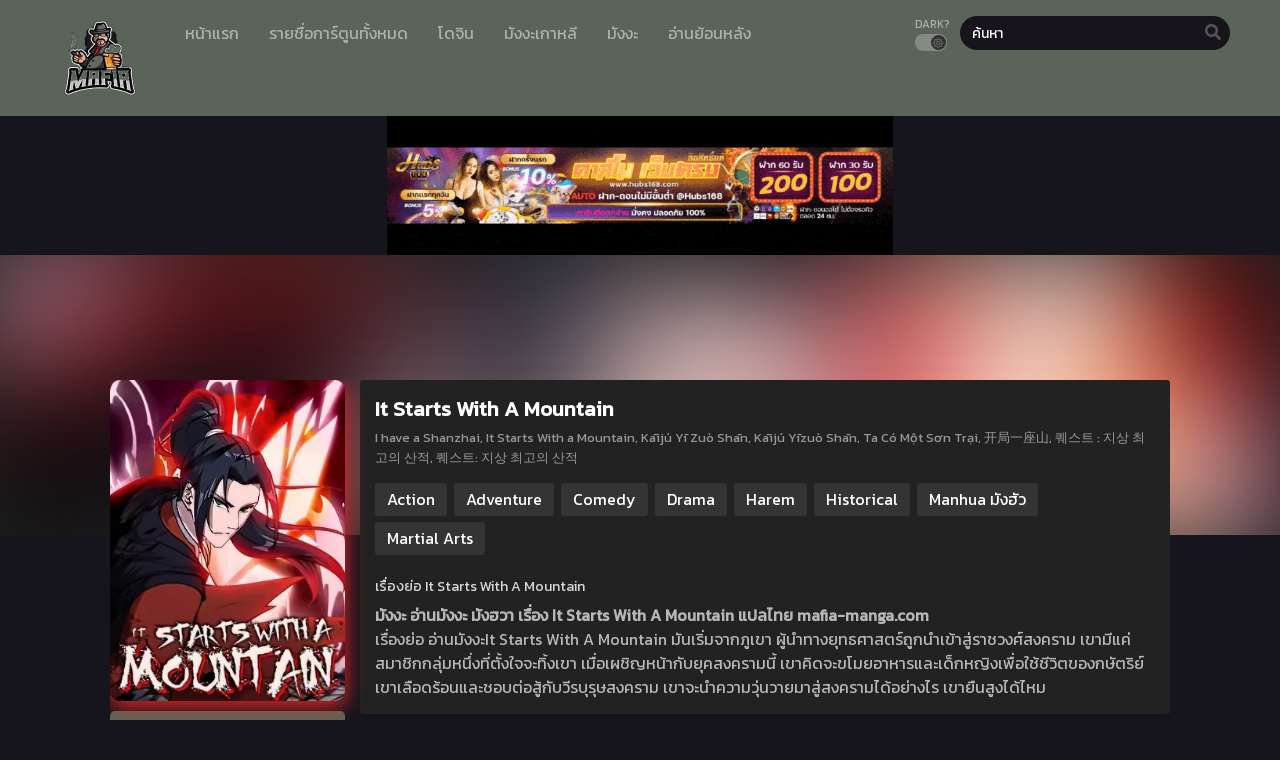

--- FILE ---
content_type: text/html; charset=UTF-8
request_url: https://mafia-manga.com/manga/it-starts-with-a-mountain/
body_size: 15738
content:
<!DOCTYPE html PUBLIC "-//W3C//DTD XHTML 1.0 Transitional//EN" "https://www.w3.org/TR/xhtml1/DTD/xhtml1-transitional.dtd">
<html xmlns="https://www.w3.org/1999/xhtml" lang="th">
<head profile="http://gmpg.org/xfn/11">
	<meta http-equiv="Content-Type" content="text/html; charset=UTF-8" />
	<meta name="viewport" content="width=device-width" />
		<meta name="theme-color" content="#5a6459">
	<meta name="msapplication-navbutton-color" content="#5a6459">
	<meta name="apple-mobile-web-app-capable" content="yes">
	<meta name="apple-mobile-web-app-status-bar-style" content="#5a6459">
  <!-- Facebook SDK -->
<div id="fb-root"></div>
<script async defer crossorigin="anonymous" src="https://connect.facebook.net/en_US/sdk.js#xfbml=1&version=v17.0" nonce="549443259368787"></script>
<meta name='robots' content='index, follow, max-image-preview:large, max-snippet:-1, max-video-preview:-1' />

	<!-- This site is optimized with the Yoast SEO plugin v26.7 - https://yoast.com/wordpress/plugins/seo/ -->
	<title>It Starts With A Mountain - มาเฟียมังงะ อ่านมังงะ การ์ตูนแปลไทย | Mafia-manga It Starts With A Mountain</title>
	<meta name="description" content="มังงะ อ่านมังงะ มังฮวา เรื่อง It Starts With A Mountain แปลไทย mafia-manga.com" />
	<link rel="canonical" href="https://mafia-manga.com/manga/it-starts-with-a-mountain/" />
	<meta property="og:locale" content="th_TH" />
	<meta property="og:type" content="article" />
	<meta property="og:title" content="It Starts With A Mountain - มาเฟียมังงะ อ่านมังงะ การ์ตูนแปลไทย | Mafia-manga It Starts With A Mountain" />
	<meta property="og:description" content="มังงะ อ่านมังงะ มังฮวา เรื่อง It Starts With A Mountain แปลไทย mafia-manga.com" />
	<meta property="og:url" content="https://mafia-manga.com/manga/it-starts-with-a-mountain/" />
	<meta property="og:site_name" content="มาเฟียมังงะ อ่านมังงะ การ์ตูนแปลไทย | Mafia-manga" />
	<meta property="article:modified_time" content="2023-03-31T11:39:01+00:00" />
	<meta property="og:image" content="https://mafia-manga.com/wp-content/uploads/2023/03/It-Starts-With-A-Mountain.webp" />
	<meta property="og:image:width" content="300" />
	<meta property="og:image:height" content="410" />
	<meta property="og:image:type" content="image/webp" />
	<meta name="twitter:card" content="summary_large_image" />
	<meta name="twitter:label1" content="Est. reading time" />
	<meta name="twitter:data1" content="1 นาที" />
	<script type="application/ld+json" class="yoast-schema-graph">{"@context":"https://schema.org","@graph":[{"@type":"WebPage","@id":"https://mafia-manga.com/manga/it-starts-with-a-mountain/","url":"https://mafia-manga.com/manga/it-starts-with-a-mountain/","name":"It Starts With A Mountain - มาเฟียมังงะ อ่านมังงะ การ์ตูนแปลไทย | Mafia-manga It Starts With A Mountain","isPartOf":{"@id":"https://mafia-manga.com/#website"},"primaryImageOfPage":{"@id":"https://mafia-manga.com/manga/it-starts-with-a-mountain/#primaryimage"},"image":{"@id":"https://mafia-manga.com/manga/it-starts-with-a-mountain/#primaryimage"},"thumbnailUrl":"https://mafia-manga.com/wp-content/uploads/2023/03/It-Starts-With-A-Mountain.webp","datePublished":"2023-03-31T11:04:02+00:00","dateModified":"2023-03-31T11:39:01+00:00","description":"มังงะ อ่านมังงะ มังฮวา เรื่อง It Starts With A Mountain แปลไทย mafia-manga.com","breadcrumb":{"@id":"https://mafia-manga.com/manga/it-starts-with-a-mountain/#breadcrumb"},"inLanguage":"th","potentialAction":[{"@type":"ReadAction","target":["https://mafia-manga.com/manga/it-starts-with-a-mountain/"]}]},{"@type":"ImageObject","inLanguage":"th","@id":"https://mafia-manga.com/manga/it-starts-with-a-mountain/#primaryimage","url":"https://mafia-manga.com/wp-content/uploads/2023/03/It-Starts-With-A-Mountain.webp","contentUrl":"https://mafia-manga.com/wp-content/uploads/2023/03/It-Starts-With-A-Mountain.webp","width":300,"height":410,"caption":"It Starts With A Mountain"},{"@type":"BreadcrumbList","@id":"https://mafia-manga.com/manga/it-starts-with-a-mountain/#breadcrumb","itemListElement":[{"@type":"ListItem","position":1,"name":"Home","item":"https://mafia-manga.com/"},{"@type":"ListItem","position":2,"name":"Manga","item":"https://mafia-manga.com/manga/"},{"@type":"ListItem","position":3,"name":"It Starts With A Mountain"}]},{"@type":"WebSite","@id":"https://mafia-manga.com/#website","url":"https://mafia-manga.com/","name":"มาเฟียมังงะ อ่านมังงะ การ์ตูนแปลไทย | Mafia-manga","description":"เว็บอ่านมังงะออนไลน์ แปลการ์ตูน อ่านมังงะ มังงะ manhwa เกาหลี แปลไทย การ์ตูน จีน รวมมังงะยอดฮิต แอพอ่านฟรี มังงะ00 manga168 โดจิน18+ คอมมิค  เว็บอ่านการ์ตูน  อ่านมังงะ แปลไทย มังงะ ออนไลน์ มังงะจีน มังงะเกาหลี อ่านมังงะ manga แปลไทย อัพเดทรวดเร็วทันใจก่อนที่ใดๆได้ที่mafia-manga.com","potentialAction":[{"@type":"SearchAction","target":{"@type":"EntryPoint","urlTemplate":"https://mafia-manga.com/?s={search_term_string}"},"query-input":{"@type":"PropertyValueSpecification","valueRequired":true,"valueName":"search_term_string"}}],"inLanguage":"th"}]}</script>
	<!-- / Yoast SEO plugin. -->


<link rel='dns-prefetch' href='//fonts.googleapis.com' />
<link rel="alternate" type="application/rss+xml" title="มาเฟียมังงะ อ่านมังงะ การ์ตูนแปลไทย | Mafia-manga &raquo; It Starts With A Mountain ฟีดความเห็น" href="https://mafia-manga.com/manga/it-starts-with-a-mountain/feed/" />
<link rel="alternate" title="oEmbed (JSON)" type="application/json+oembed" href="https://mafia-manga.com/wp-json/oembed/1.0/embed?url=https%3A%2F%2Fmafia-manga.com%2Fmanga%2Fit-starts-with-a-mountain%2F" />
<link rel="alternate" title="oEmbed (XML)" type="text/xml+oembed" href="https://mafia-manga.com/wp-json/oembed/1.0/embed?url=https%3A%2F%2Fmafia-manga.com%2Fmanga%2Fit-starts-with-a-mountain%2F&#038;format=xml" />
<style id='wp-img-auto-sizes-contain-inline-css' type='text/css'>
img:is([sizes=auto i],[sizes^="auto," i]){contain-intrinsic-size:3000px 1500px}
/*# sourceURL=wp-img-auto-sizes-contain-inline-css */
</style>

<style id='wp-emoji-styles-inline-css' type='text/css'>

	img.wp-smiley, img.emoji {
		display: inline !important;
		border: none !important;
		box-shadow: none !important;
		height: 1em !important;
		width: 1em !important;
		margin: 0 0.07em !important;
		vertical-align: -0.1em !important;
		background: none !important;
		padding: 0 !important;
	}
/*# sourceURL=wp-emoji-styles-inline-css */
</style>
<style id='classic-theme-styles-inline-css' type='text/css'>
/*! This file is auto-generated */
.wp-block-button__link{color:#fff;background-color:#32373c;border-radius:9999px;box-shadow:none;text-decoration:none;padding:calc(.667em + 2px) calc(1.333em + 2px);font-size:1.125em}.wp-block-file__button{background:#32373c;color:#fff;text-decoration:none}
/*# sourceURL=/wp-includes/css/classic-themes.min.css */
</style>
<link rel='stylesheet' id='style-css' href='https://mafia-manga.com/wp-content/themes/mafia/style.css?ver=2.1.1' type='text/css' media='all' />
<link rel='stylesheet' id='lightstyle-css' href='https://mafia-manga.com/wp-content/themes/mafia/assets/css/lightmode.css?ver=2.1.1' type='text/css' media='all' />
<link rel='stylesheet' id='fontawesome-css' href='https://mafia-manga.com/wp-content/themes/mafia/assets/css/font-awesome.min.css?ver=5.13.0' type='text/css' media='all' />
<link rel='stylesheet' id='owl-carousel-css' href='https://mafia-manga.com/wp-content/themes/mafia/assets/css/owl.carousel.css?ver=1.0.0' type='text/css' media='all' />
<link rel='stylesheet' id='blueimp-css' href='https://mafia-manga.com/wp-content/themes/mafia/assets/css/blueimp-gallery.min.css?ver=2.38.0' type='text/css' media='all' />
<link rel='stylesheet' id='seed-fonts-all-css' href='https://fonts.googleapis.com/css?family=Kanit&#038;ver=6.9' type='text/css' media='all' />
<style id='seed-fonts-all-inline-css' type='text/css'>
h1, h2, h3, h4, h5, h6, nav, .nav, .menu, button, .button, .btn, .price, ._heading, .wp-block-pullquote blockquote, blockquote, label, legend, .main-info, .info-desc, .entry-title, .listupd .utao .uta .luf{font-family: "Kanit",sans-serif; }body {--s-heading:"Kanit",sans-serif}body {--s-heading-weight:}
/*# sourceURL=seed-fonts-all-inline-css */
</style>
<link rel='stylesheet' id='seed-fonts-body-all-css' href='https://fonts.googleapis.com/css?family=Kanit&#038;ver=6.9' type='text/css' media='all' />
<style id='seed-fonts-body-all-inline-css' type='text/css'>
body{font-family: "Kanit",sans-serif; font-size: 16px; line-height: 1.6; }body {--s-body:"Kanit",sans-serif;--s-body-line-height:1.6;}
/*# sourceURL=seed-fonts-body-all-inline-css */
</style>
	<script>
		var baseurl = "https://mafia-manga.com/";
		var ajaxurl = "https://mafia-manga.com/wp-admin/admin-ajax.php";
		var max_bookmark = 50;
		var max_history = 10;
		var defaultTheme = "darkmode";
	</script>
<script type="text/javascript" src="https://mafia-manga.com/wp-content/themes/mafia/assets/js/jquery.min.js?ver=3.5.1" id="jquery-js"></script>
<script type="text/javascript" src="https://mafia-manga.com/wp-content/themes/mafia/assets/js/bookmark.js?ver=6.9" id="bookmarks_script-js"></script>
<script type="text/javascript" src="https://mafia-manga.com/wp-content/themes/mafia/assets/js/series-history.js?ver=6.9" id="series_history_script-js"></script>
<script type="text/javascript" src="https://mafia-manga.com/wp-content/themes/mafia/assets/js/history.js?ver=6.9" id="history_script-js"></script>
<script type="text/javascript" src="https://mafia-manga.com/wp-content/themes/mafia/assets/js/function.js?ver=6.9" id="tsfn_scripts-js"></script>
<script type="text/javascript" src="https://mafia-manga.com/wp-content/themes/mafia/assets/js/tsmedia.js?ver=1.0.0" id="tsmedia-js"></script>
<script type="text/javascript" src="https://mafia-manga.com/wp-content/themes/mafia/assets/js/owl.carousel.min.js?ver=2.3.4" id="owl-carousel-js"></script>
<script type="text/javascript" src="https://mafia-manga.com/wp-content/themes/mafia/assets/js/nsfw.js?ver=1.0.0" id="nsfw_scripts-js"></script>
<script type="text/javascript" src="https://mafia-manga.com/wp-content/themes/mafia/assets/js/blueimp-gallery.min.js?ver=2.38.0" id="blueimp-js"></script>
<script type="text/javascript" src="https://mafia-manga.com/wp-content/themes/mafia/assets/js/chapter-search.js?ver=2.38.0" id="chapter-search-js"></script>
<link rel="https://api.w.org/" href="https://mafia-manga.com/wp-json/" /><link rel="EditURI" type="application/rsd+xml" title="RSD" href="https://mafia-manga.com/xmlrpc.php?rsd" />
<meta name="generator" content="WordPress 6.9" />
<link rel='shortlink' href='https://mafia-manga.com/?p=45037' />
        <script type="text/javascript">
                var sf_templates = "<a href=\"{search_url_escaped}\">View All Results<\/a>";
                var sf_position = '0';
                var sf_input = '.search-live';
                jQuery(document).ready(function(){
                    jQuery(sf_input).ajaxyLiveSearch({"expand":false,"searchUrl":"https:\/\/mafia-manga.com\/?s=%s","text":"\u0e04\u0e49\u0e19\u0e2b\u0e32","delay":500,"iwidth":180,"width":350,"ajaxUrl":"https:\/\/mafia-manga.com\/wp-admin\/admin-ajax.php","rtl":0});
                    jQuery(".live-search_ajaxy-selective-input").keyup(function() {
                        var width = jQuery(this).val().length * 8;
                        if(width < 50) {
                            width = 50;
                        }
                        jQuery(this).width(width);
                    });
                    jQuery(".live-search_ajaxy-selective-search").click(function() {
                        jQuery(this).find(".live-search_ajaxy-selective-input").focus();
                    });
                    jQuery(".live-search_ajaxy-selective-close").click(function() {
                        jQuery(this).parent().remove();
                    });
                });
        </script>
        <script>
	$(document).ready(function(){
		$(".shme").click(function(){
			$(".mm").toggleClass("shwx");
		});
		$(".srcmob").click(function(){
			$(".minmb").toggleClass("minmbx");
		});
	});
</script>
<script type="text/javascript">
$(document).ready(function(){
	
	//Check to see if the window is top if not then display button
	$(window).scroll(function(){
		if ($(this).scrollTop() > 100) {
			$('.scrollToTop').fadeIn();
		} else {
			$('.scrollToTop').fadeOut();
		}
	});
	
	//Click event to scroll to top
	$('.scrollToTop').click(function(){
		$('html, body').animate({scrollTop : 0},800);
		return false;
	});
	
});
</script>
<style>
	.th, .serieslist.pop ul li.topone .limit .bw .ctr,.releases .vl,.scrollToTop,#sidebar #bm-history li a:hover,.hpage a,#footer .footermenu,.footer-az .az-list li a,.main-info .info-desc .spe span:before,.bxcl ul li span.dt a,.bookmark,.commentx #submit,.radiox input:checked ~ .checkmarkx,.advancedsearch button.searchz,.lightmode .nav_apb a:hover,.lista a,.lightmode .lista a:hover,.nextprev a,.disqusmen #commentform #submit, .blogbox .btitle .vl, .bigblogt span a,.big-slider .paging .centerpaging .swiper-pagination span.swiper-pagination-bullet-active {background:#5a6459} .pagination span.page-numbers.current,.quickfilter .filters .filter.submit button,#sidebar .section .ts-wpop-series-gen .ts-wpop-nav-tabs li.active a,#gallery.owl-loaded .owl-dots .owl-dot.active span {background:#5a6459 !important} 
	#sidebar .section #searchform #searchsubmit,.series-gen .nav-tabs li.active a,.lastend .inepcx a,.nav_apb a:hover,#top-menu li a:hover,.readingnav.rnavbot .readingnavbot .readingbar .readingprogress,.lightmode .main-info .info-desc .wd-full .mgen a:hover,.lightmode .bxcl ul li .chbox:hover,.lightmode ul.taxindex li a:hover,.comment-list .comment-body .reply a:hover,.topmobile,.bxcl ul::-webkit-scrollbar-thumb,.lightmode .slider:before,.quickfilter .filters .filter .genrez::-webkit-scrollbar-thumb,.hothome .releases,.lightmode .seriestucon .seriestucont .seriestucontr .seriestugenre a:hover {background:#5a6459} 
	.lightmode #sidebar .section h4, .lightmode .serieslist ul li .ctr,.listupd .utao .uta .luf ul li,.lightmode .bs .bsx:hover .tt,.soralist ul,a:hover,.lightmode .blogbox .btitle h3,.lightmode .blogbox .btitle h1,.bxcl ul li .lchx a:visited, .listupd .utao .uta .luf ul li a:visited,.lightmode .pagination a:hover,.lightmode a:hover,#sidebar .serieslist ul li .leftseries h2 a:hover,.bs.styletere .epxs,.bxcl ul li .dt a,.lightmode .main-info .info-desc .wd-full .mgen a,.lightmode #sidebar .serieslist ul li .leftseries h2 a:hover,.comment-list .comment-body .reply a,.bxcl ul li .eph-num a:visited,.headpost .allc a,.lightmode .seriestucon .seriestucont .seriestucontr .seriestugenre a {color:#5a6459} 
	.bxcl ul li .lchx a:visited, .listupd .utao .uta .luf ul li a:visited {color:#5a6459 !important} 
	.lightmode .serieslist ul li .ctr,.advancedsearch button.searchz,.lista a,.lightmode .lista a:hover,.blogbox .boxlist .bma .bmb .bmba, .page.blog .thumb,#sidebar .section #searchform #searchsubmit,.lightmode .main-info .info-desc .wd-full .mgen a,.lightmode .bxcl ul li .chbox:hover, .comment-list .comment-body .reply a,.lightmode .seriestucon .seriestucont .seriestucontr .seriestugenre a {border-color:#5a6459}
	.slider.round:before{background: #333;}
	.hpage a:hover{color:#FFF !important;}
	@media only screen and (max-width:800px) {
		.lightmode.black .th, .lightmode .th, .th, .surprise{background:#5a6459} 
		#main-menu {background: rgba(28,28,28,0.95);}
	}
</style>
<link rel="icon" href="https://mafia-manga.com/wp-content/uploads/2021/11/cropped-mafia--32x32.png" sizes="32x32" />
<link rel="icon" href="https://mafia-manga.com/wp-content/uploads/2021/11/cropped-mafia--192x192.png" sizes="192x192" />
<link rel="apple-touch-icon" href="https://mafia-manga.com/wp-content/uploads/2021/11/cropped-mafia--180x180.png" />
<meta name="msapplication-TileImage" content="https://mafia-manga.com/wp-content/uploads/2021/11/cropped-mafia--270x270.png" />
		<style type="text/css" id="wp-custom-css">
			
.main-info .info-left .thumb img {
    width: 100%;
    box-shadow: 0 5px 20px rgb(235 38 38);
    border-radius: 10px;
}
.bs.stylefor .bsx .limit {
    padding: 130% 0 0;
}
.bs.stylefor .bsx {
    border: 3px
 solid #576aba;
    border-radius: 5px;
}
.bxcl ul li .chbox {
    overflow: hidden;
    padding: 5px 10px;
    border: 2px solid #94bea5;
    font-size: 14px;
    margin: 0 5px;
    margin-bottom: 10px;
    position: relative;
    border-radius: 5px;
}
.bxcl ul {
    padding: 0;
    list-style: none;
    margin: 0;
    margin-left: -5px;
    overflow: auto;
    max-height: 297px;
    max-height: max-content ! important;
}
.bs.stylefor .bsx .bigor .adds .epxs {
    background: #576aba;
    text-align: center;
    border-radius: 5px;
    padding: 5px;
    color: #CCC;
}
.main-info .info-left .thumb {
	max-width: 250px;
}
.logos img {
    max-height: 100px;
}
.footercopyright p {
    margin: 0;
    margin-top: 5px;
    font-size: 1em;
    margin-bottom: 0;
    line-height: 17px;
    letter-spacing: 3px;
}
.wbnn{position:fixed;top:300px;z-index:999999;display:none}.wbnn .wbnn-close{position:absolute;width:25px;height:25px;top:-12px;background:url(https://1.bp.blogspot.com/-2a1NCQ1typI/YSkgP45o5XI/AAAAAAAAzJw/xI-Uoe3-Q8UzqMDwRUuRCea5lGYMv1eZQCLcBGAsYHQ/s0/801fc7b1d350c6fc17ce01b766fecc79.png),no-repeat;background-size:25px 25px}.wbnn img{width:100px;height:auto}.w-bnn-bottom{bottom:0;top:unset;left:270px}.w-bnn-bottom img{width:auto;height:74px}.w-bnn-bottom .wbnn-close{right:-12px}.w-bnn-left{left:20px}.w-bnn-right{right:20px}.w-bnn-left .wbnn-close{left:-12px}.w-bnn-right .wbnn-close{right:-12px}
.dessert-frame a {
    display: inline-block;
    width: calc(48% - 3px);
}


.fb-comments iframe {
    background: #fff; /* ตั้งค่าแบ็กกราวด์ของ iframe เป็นสีดำ */
    color: #fff; /* ตั้งค่าตัวหนังสือเป็นสีขาว */
}		</style>
		<style id='global-styles-inline-css' type='text/css'>
:root{--wp--preset--aspect-ratio--square: 1;--wp--preset--aspect-ratio--4-3: 4/3;--wp--preset--aspect-ratio--3-4: 3/4;--wp--preset--aspect-ratio--3-2: 3/2;--wp--preset--aspect-ratio--2-3: 2/3;--wp--preset--aspect-ratio--16-9: 16/9;--wp--preset--aspect-ratio--9-16: 9/16;--wp--preset--color--black: #000000;--wp--preset--color--cyan-bluish-gray: #abb8c3;--wp--preset--color--white: #ffffff;--wp--preset--color--pale-pink: #f78da7;--wp--preset--color--vivid-red: #cf2e2e;--wp--preset--color--luminous-vivid-orange: #ff6900;--wp--preset--color--luminous-vivid-amber: #fcb900;--wp--preset--color--light-green-cyan: #7bdcb5;--wp--preset--color--vivid-green-cyan: #00d084;--wp--preset--color--pale-cyan-blue: #8ed1fc;--wp--preset--color--vivid-cyan-blue: #0693e3;--wp--preset--color--vivid-purple: #9b51e0;--wp--preset--gradient--vivid-cyan-blue-to-vivid-purple: linear-gradient(135deg,rgb(6,147,227) 0%,rgb(155,81,224) 100%);--wp--preset--gradient--light-green-cyan-to-vivid-green-cyan: linear-gradient(135deg,rgb(122,220,180) 0%,rgb(0,208,130) 100%);--wp--preset--gradient--luminous-vivid-amber-to-luminous-vivid-orange: linear-gradient(135deg,rgb(252,185,0) 0%,rgb(255,105,0) 100%);--wp--preset--gradient--luminous-vivid-orange-to-vivid-red: linear-gradient(135deg,rgb(255,105,0) 0%,rgb(207,46,46) 100%);--wp--preset--gradient--very-light-gray-to-cyan-bluish-gray: linear-gradient(135deg,rgb(238,238,238) 0%,rgb(169,184,195) 100%);--wp--preset--gradient--cool-to-warm-spectrum: linear-gradient(135deg,rgb(74,234,220) 0%,rgb(151,120,209) 20%,rgb(207,42,186) 40%,rgb(238,44,130) 60%,rgb(251,105,98) 80%,rgb(254,248,76) 100%);--wp--preset--gradient--blush-light-purple: linear-gradient(135deg,rgb(255,206,236) 0%,rgb(152,150,240) 100%);--wp--preset--gradient--blush-bordeaux: linear-gradient(135deg,rgb(254,205,165) 0%,rgb(254,45,45) 50%,rgb(107,0,62) 100%);--wp--preset--gradient--luminous-dusk: linear-gradient(135deg,rgb(255,203,112) 0%,rgb(199,81,192) 50%,rgb(65,88,208) 100%);--wp--preset--gradient--pale-ocean: linear-gradient(135deg,rgb(255,245,203) 0%,rgb(182,227,212) 50%,rgb(51,167,181) 100%);--wp--preset--gradient--electric-grass: linear-gradient(135deg,rgb(202,248,128) 0%,rgb(113,206,126) 100%);--wp--preset--gradient--midnight: linear-gradient(135deg,rgb(2,3,129) 0%,rgb(40,116,252) 100%);--wp--preset--font-size--small: 13px;--wp--preset--font-size--medium: 20px;--wp--preset--font-size--large: 36px;--wp--preset--font-size--x-large: 42px;--wp--preset--spacing--20: 0.44rem;--wp--preset--spacing--30: 0.67rem;--wp--preset--spacing--40: 1rem;--wp--preset--spacing--50: 1.5rem;--wp--preset--spacing--60: 2.25rem;--wp--preset--spacing--70: 3.38rem;--wp--preset--spacing--80: 5.06rem;--wp--preset--shadow--natural: 6px 6px 9px rgba(0, 0, 0, 0.2);--wp--preset--shadow--deep: 12px 12px 50px rgba(0, 0, 0, 0.4);--wp--preset--shadow--sharp: 6px 6px 0px rgba(0, 0, 0, 0.2);--wp--preset--shadow--outlined: 6px 6px 0px -3px rgb(255, 255, 255), 6px 6px rgb(0, 0, 0);--wp--preset--shadow--crisp: 6px 6px 0px rgb(0, 0, 0);}:where(.is-layout-flex){gap: 0.5em;}:where(.is-layout-grid){gap: 0.5em;}body .is-layout-flex{display: flex;}.is-layout-flex{flex-wrap: wrap;align-items: center;}.is-layout-flex > :is(*, div){margin: 0;}body .is-layout-grid{display: grid;}.is-layout-grid > :is(*, div){margin: 0;}:where(.wp-block-columns.is-layout-flex){gap: 2em;}:where(.wp-block-columns.is-layout-grid){gap: 2em;}:where(.wp-block-post-template.is-layout-flex){gap: 1.25em;}:where(.wp-block-post-template.is-layout-grid){gap: 1.25em;}.has-black-color{color: var(--wp--preset--color--black) !important;}.has-cyan-bluish-gray-color{color: var(--wp--preset--color--cyan-bluish-gray) !important;}.has-white-color{color: var(--wp--preset--color--white) !important;}.has-pale-pink-color{color: var(--wp--preset--color--pale-pink) !important;}.has-vivid-red-color{color: var(--wp--preset--color--vivid-red) !important;}.has-luminous-vivid-orange-color{color: var(--wp--preset--color--luminous-vivid-orange) !important;}.has-luminous-vivid-amber-color{color: var(--wp--preset--color--luminous-vivid-amber) !important;}.has-light-green-cyan-color{color: var(--wp--preset--color--light-green-cyan) !important;}.has-vivid-green-cyan-color{color: var(--wp--preset--color--vivid-green-cyan) !important;}.has-pale-cyan-blue-color{color: var(--wp--preset--color--pale-cyan-blue) !important;}.has-vivid-cyan-blue-color{color: var(--wp--preset--color--vivid-cyan-blue) !important;}.has-vivid-purple-color{color: var(--wp--preset--color--vivid-purple) !important;}.has-black-background-color{background-color: var(--wp--preset--color--black) !important;}.has-cyan-bluish-gray-background-color{background-color: var(--wp--preset--color--cyan-bluish-gray) !important;}.has-white-background-color{background-color: var(--wp--preset--color--white) !important;}.has-pale-pink-background-color{background-color: var(--wp--preset--color--pale-pink) !important;}.has-vivid-red-background-color{background-color: var(--wp--preset--color--vivid-red) !important;}.has-luminous-vivid-orange-background-color{background-color: var(--wp--preset--color--luminous-vivid-orange) !important;}.has-luminous-vivid-amber-background-color{background-color: var(--wp--preset--color--luminous-vivid-amber) !important;}.has-light-green-cyan-background-color{background-color: var(--wp--preset--color--light-green-cyan) !important;}.has-vivid-green-cyan-background-color{background-color: var(--wp--preset--color--vivid-green-cyan) !important;}.has-pale-cyan-blue-background-color{background-color: var(--wp--preset--color--pale-cyan-blue) !important;}.has-vivid-cyan-blue-background-color{background-color: var(--wp--preset--color--vivid-cyan-blue) !important;}.has-vivid-purple-background-color{background-color: var(--wp--preset--color--vivid-purple) !important;}.has-black-border-color{border-color: var(--wp--preset--color--black) !important;}.has-cyan-bluish-gray-border-color{border-color: var(--wp--preset--color--cyan-bluish-gray) !important;}.has-white-border-color{border-color: var(--wp--preset--color--white) !important;}.has-pale-pink-border-color{border-color: var(--wp--preset--color--pale-pink) !important;}.has-vivid-red-border-color{border-color: var(--wp--preset--color--vivid-red) !important;}.has-luminous-vivid-orange-border-color{border-color: var(--wp--preset--color--luminous-vivid-orange) !important;}.has-luminous-vivid-amber-border-color{border-color: var(--wp--preset--color--luminous-vivid-amber) !important;}.has-light-green-cyan-border-color{border-color: var(--wp--preset--color--light-green-cyan) !important;}.has-vivid-green-cyan-border-color{border-color: var(--wp--preset--color--vivid-green-cyan) !important;}.has-pale-cyan-blue-border-color{border-color: var(--wp--preset--color--pale-cyan-blue) !important;}.has-vivid-cyan-blue-border-color{border-color: var(--wp--preset--color--vivid-cyan-blue) !important;}.has-vivid-purple-border-color{border-color: var(--wp--preset--color--vivid-purple) !important;}.has-vivid-cyan-blue-to-vivid-purple-gradient-background{background: var(--wp--preset--gradient--vivid-cyan-blue-to-vivid-purple) !important;}.has-light-green-cyan-to-vivid-green-cyan-gradient-background{background: var(--wp--preset--gradient--light-green-cyan-to-vivid-green-cyan) !important;}.has-luminous-vivid-amber-to-luminous-vivid-orange-gradient-background{background: var(--wp--preset--gradient--luminous-vivid-amber-to-luminous-vivid-orange) !important;}.has-luminous-vivid-orange-to-vivid-red-gradient-background{background: var(--wp--preset--gradient--luminous-vivid-orange-to-vivid-red) !important;}.has-very-light-gray-to-cyan-bluish-gray-gradient-background{background: var(--wp--preset--gradient--very-light-gray-to-cyan-bluish-gray) !important;}.has-cool-to-warm-spectrum-gradient-background{background: var(--wp--preset--gradient--cool-to-warm-spectrum) !important;}.has-blush-light-purple-gradient-background{background: var(--wp--preset--gradient--blush-light-purple) !important;}.has-blush-bordeaux-gradient-background{background: var(--wp--preset--gradient--blush-bordeaux) !important;}.has-luminous-dusk-gradient-background{background: var(--wp--preset--gradient--luminous-dusk) !important;}.has-pale-ocean-gradient-background{background: var(--wp--preset--gradient--pale-ocean) !important;}.has-electric-grass-gradient-background{background: var(--wp--preset--gradient--electric-grass) !important;}.has-midnight-gradient-background{background: var(--wp--preset--gradient--midnight) !important;}.has-small-font-size{font-size: var(--wp--preset--font-size--small) !important;}.has-medium-font-size{font-size: var(--wp--preset--font-size--medium) !important;}.has-large-font-size{font-size: var(--wp--preset--font-size--large) !important;}.has-x-large-font-size{font-size: var(--wp--preset--font-size--x-large) !important;}
/*# sourceURL=global-styles-inline-css */
</style>
</head>
<body class="darkmode" itemscope="itemscope" itemtype="http://schema.org/WebPage">	<script>ts_darkmode.init();</script>
	
<div class="th">
	<div class="centernav bound">
		
	<div class="shme"><i class="fa fa-bars" aria-hidden="true"></i></div>
		
	<header role="banner" itemscope itemtype="http://schema.org/WPHeader">
	<div class="site-branding logox">
				<span class="logos">
				<a title="มาเฟียมังงะ อ่านมังงะ การ์ตูนแปลไทย | Mafia-manga - เว็บอ่านมังงะออนไลน์ แปลการ์ตูน อ่านมังงะ มังงะ manhwa เกาหลี แปลไทย การ์ตูน จีน รวมมังงะยอดฮิต แอพอ่านฟรี มังงะ00 manga168 โดจิน18+ คอมมิค  เว็บอ่านการ์ตูน  อ่านมังงะ แปลไทย มังงะ ออนไลน์ มังงะจีน มังงะเกาหลี อ่านมังงะ manga แปลไทย อัพเดทรวดเร็วทันใจก่อนที่ใดๆได้ที่mafia-manga.com" itemprop="url" href="https://mafia-manga.com/"><img src="https://mafia-manga.com/wp-content/uploads/2021/11/mafia-.png.webp" alt="มาเฟียมังงะ อ่านมังงะ การ์ตูนแปลไทย | Mafia-manga - เว็บอ่านมังงะออนไลน์ แปลการ์ตูน อ่านมังงะ มังงะ manhwa เกาหลี แปลไทย การ์ตูน จีน รวมมังงะยอดฮิต แอพอ่านฟรี มังงะ00 manga168 โดจิน18+ คอมมิค  เว็บอ่านการ์ตูน  อ่านมังงะ แปลไทย มังงะ ออนไลน์ มังงะจีน มังงะเกาหลี อ่านมังงะ manga แปลไทย อัพเดทรวดเร็วทันใจก่อนที่ใดๆได้ที่mafia-manga.com"><span class="hdl">มาเฟียมังงะ อ่านมังงะ การ์ตูนแปลไทย | Mafia-manga</span></a>
			</span>
						<meta itemprop="name" content="มาเฟียมังงะ อ่านมังงะ การ์ตูนแปลไทย | Mafia-manga" />
		</div>
	</header>
		
	<nav id="main-menu" class="mm">
		<span itemscope="itemscope" itemtype="http://schema.org/SiteNavigationElement" role="navigation">
		<ul id="menu-main" class="menu"><li id="menu-item-15" class="menu-item menu-item-type-custom menu-item-object-custom menu-item-home menu-item-15"><a href="https://mafia-manga.com" itemprop="url"><span itemprop="name">หน้าแรก</span></a></li>
<li id="menu-item-16" class="menu-item menu-item-type-custom menu-item-object-custom menu-item-16"><a href="https://mafia-manga.com/manga/" itemprop="url"><span itemprop="name">รายชื่อการ์ตูนทั้งหมด</span></a></li>
<li id="menu-item-68453" class="menu-item menu-item-type-custom menu-item-object-custom menu-item-68453"><a href="https://mafia-manga.com/genres/doujin" itemprop="url"><span itemprop="name">โดจิน</span></a></li>
<li id="menu-item-5736" class="menu-item menu-item-type-custom menu-item-object-custom menu-item-5736"><a href="https://mafia-manga.com/genres/manhwa" itemprop="url"><span itemprop="name">มังงะเกาหลี</span></a></li>
<li id="menu-item-5737" class="menu-item menu-item-type-custom menu-item-object-custom menu-item-5737"><a href="https://mafia-manga.com/genres/manga" itemprop="url"><span itemprop="name">มังงะ</span></a></li>
<li id="menu-item-37" class="menu-item menu-item-type-post_type menu-item-object-page menu-item-37"><a href="https://mafia-manga.com/bookmark/" itemprop="url"><span itemprop="name">อ่านย้อนหลัง</span></a></li>
</ul>		</span>
		<div class="clear"></div>
	</nav>
		
	<div class="searchx minmb">
 		<form action="https://mafia-manga.com/" id="form" method="get" itemprop="potentialAction" itemscope itemtype="http://schema.org/SearchAction">
			<meta itemprop="target" content="https://mafia-manga.com/?s={query}"/>
  			<input id="s" itemprop="query-input" class="search-live" type="text" placeholder="ค้นหามังงะ" name="s"/>
			<button type="submit" id="submit"><i class="fas fa-search" aria-hidden="true"></i></button>
			<div class="srcmob srccls"><i class="fas fa-times-circle"></i></div>
 		</form>
	</div>
	
	<div class="srcmob"><i class="fas fa-search" aria-hidden="true"></i></div>
		<div id="thememode">
			<span class="xt">Dark?</span>
			<label class="switch">
			  <input type="checkbox">
			  <span class="slider round"></span>
			</label>
	</div>
		
	<script>
			if (localStorage.getItem("thememode") == null){
				if (defaultTheme == "lightmode"){
					jQuery("#thememode input[type='checkbox']").prop('checked', false);
				}else{
					jQuery("#thememode input[type='checkbox']").prop('checked', true);
				}
			}else if (localStorage.getItem("thememode") == "lightmode"){
				jQuery("#thememode input[type='checkbox']").prop('checked', false);
			}else{
				jQuery("#thememode input[type='checkbox']").prop('checked', true);
			}
	</script>
		
	</div>
	<div class="clear"></div>
	</div>

<div id="content" class="manga-info mangastyle">
	
	
<div class="wrapper">
	<div class="dessert-frame"><center>

		<a href="https://customerinsightleader.com/" target="_blank"><img src="https://mafia-manga.com/wp-content/uploads/2025/04/f449283a0afbfe5564aba173b8907e81.gif" rel="dofollow" alt="สล็อตเว็บตรง"></a>

	</center></div>
		<div class="bigcover">
										<div class="bigbanner img-blur" style="background-image: url('https://mafia-manga.com/wp-content/uploads/2023/03/It-Starts-With-A-Mountain.webp');"></div>
						</div>


<div class="postbody full">
<article id="post-45037" class="post-45037 hentry" itemscope="itemscope" itemtype="http://schema.org/CreativeWorkSeries">
	<div class="main-info">
		<div class="info-left">
			<div class="info-left-margin">	
				<div class="thumb" itemprop="image" itemscope itemtype="https://schema.org/ImageObject">
					<img width="300" height="410" src="https://mafia-manga.com/wp-content/uploads/2023/03/It-Starts-With-A-Mountain.webp" class="attachment- size- wp-post-image" alt="It Starts With A Mountain" title="It Starts With A Mountain" itemprop="image" decoding="async" fetchpriority="high" />				</div>
				<div id="mobiletitle"></div>
				<div data-id="45037" class="bookmark"><i class="far fa-bookmark" aria-hidden="true"></i> Bookmark</div>
											<div class="bmc">กำลังติดตาม 44 คน</div>
																<div class="rating bixbox">
						<div class="rating-prc" itemscope="itemscope" itemprop="aggregateRating" itemtype="//schema.org/AggregateRating">
							<meta itemprop="worstRating" content="1">
							<meta itemprop="bestRating" content="10">
							<meta itemprop="ratingCount" content="10">
							<div class="rtp">
								<div class="rtb"><span style="width:71%"></span></div>
							</div>
							<div class="num" itemprop="ratingValue" content="7.1">7.1</div>
						</div>
						</div>
					
					<div class="tsinfo bixbox">
													<div class="imptdt">
								สถานะ <i>Ongoing</i>
							</div>
																			<div class="imptdt">
								ประเภท <a href="/manga/?order=title&type=Manhua">Manhua</a>
							</div>
																			<div class="imptdt">
								เผยแพร่เมื่อ <i>2020</i>
							</div>
																			<div class="imptdt">
								Author <i>VV</i>
							</div>
																								<div class="imptdt">
								ผู้อัพเดท								<span itemprop="author" itemscope itemtype="https://schema.org/Person" class="author vcard">
									<i itemprop="name">qsdadwq rqwqerwqr</i>
								</span>
						</div>
						<div class="imptdt">
								เผยแพร่เมื่อ <i><time itemprop="datePublished" datetime="2023-03-31T18:04:02+07:00">มีนาคม 31, 2023</time></i>
						</div>
						<div class="imptdt">
								อัพเดทเมื่อ <i><time itemprop="dateModified" datetime="2023-03-31T18:39:01+07:00">มีนาคม 31, 2023</time></i>
						</div>
					</div>
			</div>
		</div>
		<div class="info-right">
			<div class="info-desc bixbox">
					<div id="titledesktop">
						<div id="titlemove">
							<h1 class="entry-title" itemprop="name">It Starts With A Mountain</h1>
															<span class="alternative">I have a Shanzhai, It Starts With a Mountain, Kāijú Yī Zuò Shān, Kāijú Yīzuò Shān, Ta Có Một Sơn Trại, 开局一座山, 퀘스트 : 지상 최고의 산적, 퀘스트: 지상 최고의 산적</span>
								
						</div>
					</div>
					<div class="wd-full"><span class="mgen"><a href="https://mafia-manga.com/genres/action/" rel="tag">Action</a> <a href="https://mafia-manga.com/genres/adventure/" rel="tag">Adventure</a> <a href="https://mafia-manga.com/genres/comedy/" rel="tag">Comedy</a> <a href="https://mafia-manga.com/genres/drama/" rel="tag">Drama</a> <a href="https://mafia-manga.com/genres/harem/" rel="tag">Harem</a> <a href="https://mafia-manga.com/genres/historical/" rel="tag">Historical</a> <a href="https://mafia-manga.com/genres/manhua/" rel="tag">Manhua มังฮัว</a> <a href="https://mafia-manga.com/genres/martial-arts/" rel="tag">Martial Arts</a></span></div>				
										<div class="wd-full">
																		<h2>เรื่องย่อ It Starts With A Mountain</h2>
							<div class="entry-content entry-content-single" itemprop="description"><p><strong>มังงะ อ่านมังงะ มังฮวา เรื่อง It Starts With A Mountain แปลไทย mafia-manga.com </strong></p>
<p>เรื่องย่อ อ่านมังงะIt Starts With A Mountain มันเริ่มจากภูเขา ผู้นำทางยุทธศาสตร์ถูกนำเข้าสู่ราชวงศ์สงคราม เขามีแค่สมาชิกกลุ่มหนึ่งที่ตั้งใจจะทิ้งเขา เมื่อเผชิญหน้ากับยุคสงครามนี้ เขาคิดจะขโมยอาหารและเด็กหญิงเพื่อใช้ชีวิตของกษัตริย์ เขาเลือดร้อนและชอบต่อสู้กับวีรบุรุษสงคราม เขาจะนำความวุ่นวายมาสู่สงครามได้อย่างไร เขายืนสูงได้ไหม</p>
</div>
											</div>
								</div>
															
			
			
<style>
.series-history-pool{
    margin:15px;
}
</style>

<!-- series history-->
<div class="bixbox bxcl" id="series-history" style="display:none;">
    <div class="releases" >
        <h2>ตอนที่อ่านล่าสุด</h2>
    </div>
    <div class="series-history-pool">
        <ul class="clstyle" id="series-history-ul"></ul>
    </div>
</div>
<span id="series-history-tpl" style='display:none'>
    <li data-id="{{id}}" data-num="{{number}}">
		<div class="chbox">
			<div class="eph-num">
				<a onclick="return series_history.redirect({{id}});" href="#/chapter-{{number}}">
					<span class="chapternum">ตอนที่ {{number}}</span>
					<span class="chapterdate">{{date}}</span>
				</a>
			</div>
		</div>
	</li>
</span>
<!-- /series history-->
			<div class="bixbox bxcl epcheck">
				<div class="releases">
					<h2>อ่านการ์ตูนเรื่อง It Starts With A Mountain</h2>
				</div>

								<div class="lastend">
						<div class="inepcx">
							<a href="#/">
								<span>อ่านตอนแรก</span>
								<span class="epcur epcurfirst">ตอนที่ ?</span>
							</a>
						</div>
						<div class="inepcx">
							<a href="https://mafia-manga.com/it-starts-with-a-mountain-%e0%b8%95%e0%b8%ad%e0%b8%99%e0%b8%97%e0%b8%b5%e0%b9%88-242/">
								<span>อ่านตอนล่าสุด</span>
								<span class="epcur epcurlast">ตอนที่ 242</span>
							</a>
						</div>
				</div>

				
								<div class="search-chapter">
					<input id="searchchapter" type="text" placeholder="ค้นหาตอน.... พิมพ์ตัวเลขเท่านั้น" autocomplete="off">
				</div>
								<div class="eplister" id="chapterlist"><ul >
	<li data-num="242">
		<div class="chbox">
			<div class="eph-num">
				<a href="https://mafia-manga.com/it-starts-with-a-mountain-%e0%b8%95%e0%b8%ad%e0%b8%99%e0%b8%97%e0%b8%b5%e0%b9%88-242/">
					<span class="chapternum">ตอนที่ 242</span>
					<span class="chapterdate">มีนาคม 31, 2023</span>
				</a>
			</div>
					</div>
	</li>
	<li data-num="241">
		<div class="chbox">
			<div class="eph-num">
				<a href="https://mafia-manga.com/it-starts-with-a-mountain-%e0%b8%95%e0%b8%ad%e0%b8%99%e0%b8%97%e0%b8%b5%e0%b9%88-241/">
					<span class="chapternum">ตอนที่ 241</span>
					<span class="chapterdate">มีนาคม 31, 2023</span>
				</a>
			</div>
					</div>
	</li>
	<li data-num="240">
		<div class="chbox">
			<div class="eph-num">
				<a href="https://mafia-manga.com/it-starts-with-a-mountain-%e0%b8%95%e0%b8%ad%e0%b8%99%e0%b8%97%e0%b8%b5%e0%b9%88-240/">
					<span class="chapternum">ตอนที่ 240</span>
					<span class="chapterdate">มีนาคม 31, 2023</span>
				</a>
			</div>
					</div>
	</li>
	<li data-num="239">
		<div class="chbox">
			<div class="eph-num">
				<a href="https://mafia-manga.com/it-starts-with-a-mountain-%e0%b8%95%e0%b8%ad%e0%b8%99%e0%b8%97%e0%b8%b5%e0%b9%88-239/">
					<span class="chapternum">ตอนที่ 239</span>
					<span class="chapterdate">มีนาคม 31, 2023</span>
				</a>
			</div>
					</div>
	</li>
	<li data-num="238">
		<div class="chbox">
			<div class="eph-num">
				<a href="https://mafia-manga.com/it-starts-with-a-mountain-%e0%b8%95%e0%b8%ad%e0%b8%99%e0%b8%97%e0%b8%b5%e0%b9%88-238/">
					<span class="chapternum">ตอนที่ 238</span>
					<span class="chapterdate">มีนาคม 31, 2023</span>
				</a>
			</div>
					</div>
	</li>
	<li data-num="237">
		<div class="chbox">
			<div class="eph-num">
				<a href="https://mafia-manga.com/it-starts-with-a-mountain-%e0%b8%95%e0%b8%ad%e0%b8%99%e0%b8%97%e0%b8%b5%e0%b9%88-237/">
					<span class="chapternum">ตอนที่ 237</span>
					<span class="chapterdate">มีนาคม 31, 2023</span>
				</a>
			</div>
					</div>
	</li>
	<li data-num="236">
		<div class="chbox">
			<div class="eph-num">
				<a href="https://mafia-manga.com/it-starts-with-a-mountain-%e0%b8%95%e0%b8%ad%e0%b8%99%e0%b8%97%e0%b8%b5%e0%b9%88-236/">
					<span class="chapternum">ตอนที่ 236</span>
					<span class="chapterdate">มีนาคม 31, 2023</span>
				</a>
			</div>
					</div>
	</li>
	<li data-num="235">
		<div class="chbox">
			<div class="eph-num">
				<a href="https://mafia-manga.com/it-starts-with-a-mountain-%e0%b8%95%e0%b8%ad%e0%b8%99%e0%b8%97%e0%b8%b5%e0%b9%88-235/">
					<span class="chapternum">ตอนที่ 235</span>
					<span class="chapterdate">มีนาคม 31, 2023</span>
				</a>
			</div>
					</div>
	</li>
	<li data-num="234">
		<div class="chbox">
			<div class="eph-num">
				<a href="https://mafia-manga.com/it-starts-with-a-mountain-%e0%b8%95%e0%b8%ad%e0%b8%99%e0%b8%97%e0%b8%b5%e0%b9%88-234/">
					<span class="chapternum">ตอนที่ 234</span>
					<span class="chapterdate">มีนาคม 31, 2023</span>
				</a>
			</div>
					</div>
	</li>
	<li data-num="233">
		<div class="chbox">
			<div class="eph-num">
				<a href="https://mafia-manga.com/it-starts-with-a-mountain-%e0%b8%95%e0%b8%ad%e0%b8%99%e0%b8%97%e0%b8%b5%e0%b9%88-233/">
					<span class="chapternum">ตอนที่ 233</span>
					<span class="chapterdate">มีนาคม 31, 2023</span>
				</a>
			</div>
					</div>
	</li>
	<li data-num="232">
		<div class="chbox">
			<div class="eph-num">
				<a href="https://mafia-manga.com/it-starts-with-a-mountain-%e0%b8%95%e0%b8%ad%e0%b8%99%e0%b8%97%e0%b8%b5%e0%b9%88-232/">
					<span class="chapternum">ตอนที่ 232</span>
					<span class="chapterdate">มีนาคม 31, 2023</span>
				</a>
			</div>
					</div>
	</li>
	<li data-num="231">
		<div class="chbox">
			<div class="eph-num">
				<a href="https://mafia-manga.com/it-starts-with-a-mountain-%e0%b8%95%e0%b8%ad%e0%b8%99%e0%b8%97%e0%b8%b5%e0%b9%88-231/">
					<span class="chapternum">ตอนที่ 231</span>
					<span class="chapterdate">มีนาคม 31, 2023</span>
				</a>
			</div>
					</div>
	</li>
	<li data-num="230">
		<div class="chbox">
			<div class="eph-num">
				<a href="https://mafia-manga.com/it-starts-with-a-mountain-%e0%b8%95%e0%b8%ad%e0%b8%99%e0%b8%97%e0%b8%b5%e0%b9%88-230/">
					<span class="chapternum">ตอนที่ 230</span>
					<span class="chapterdate">มีนาคม 31, 2023</span>
				</a>
			</div>
					</div>
	</li>
	<li data-num="229">
		<div class="chbox">
			<div class="eph-num">
				<a href="https://mafia-manga.com/it-starts-with-a-mountain-%e0%b8%95%e0%b8%ad%e0%b8%99%e0%b8%97%e0%b8%b5%e0%b9%88-229/">
					<span class="chapternum">ตอนที่ 229</span>
					<span class="chapterdate">มีนาคม 31, 2023</span>
				</a>
			</div>
					</div>
	</li>
	<li data-num="228">
		<div class="chbox">
			<div class="eph-num">
				<a href="https://mafia-manga.com/it-starts-with-a-mountain-%e0%b8%95%e0%b8%ad%e0%b8%99%e0%b8%97%e0%b8%b5%e0%b9%88-228/">
					<span class="chapternum">ตอนที่ 228</span>
					<span class="chapterdate">มีนาคม 31, 2023</span>
				</a>
			</div>
					</div>
	</li>
	<li data-num="227">
		<div class="chbox">
			<div class="eph-num">
				<a href="https://mafia-manga.com/it-starts-with-a-mountain-%e0%b8%95%e0%b8%ad%e0%b8%99%e0%b8%97%e0%b8%b5%e0%b9%88-227/">
					<span class="chapternum">ตอนที่ 227</span>
					<span class="chapterdate">มีนาคม 31, 2023</span>
				</a>
			</div>
					</div>
	</li>
	<li data-num="226">
		<div class="chbox">
			<div class="eph-num">
				<a href="https://mafia-manga.com/it-starts-with-a-mountain-%e0%b8%95%e0%b8%ad%e0%b8%99%e0%b8%97%e0%b8%b5%e0%b9%88-226/">
					<span class="chapternum">ตอนที่ 226</span>
					<span class="chapterdate">มีนาคม 31, 2023</span>
				</a>
			</div>
					</div>
	</li>
	<li data-num="225">
		<div class="chbox">
			<div class="eph-num">
				<a href="https://mafia-manga.com/it-starts-with-a-mountain-%e0%b8%95%e0%b8%ad%e0%b8%99%e0%b8%97%e0%b8%b5%e0%b9%88-225/">
					<span class="chapternum">ตอนที่ 225</span>
					<span class="chapterdate">มีนาคม 31, 2023</span>
				</a>
			</div>
					</div>
	</li>
	<li data-num="224">
		<div class="chbox">
			<div class="eph-num">
				<a href="https://mafia-manga.com/it-starts-with-a-mountain-%e0%b8%95%e0%b8%ad%e0%b8%99%e0%b8%97%e0%b8%b5%e0%b9%88-224/">
					<span class="chapternum">ตอนที่ 224</span>
					<span class="chapterdate">มีนาคม 31, 2023</span>
				</a>
			</div>
					</div>
	</li>
	<li data-num="223">
		<div class="chbox">
			<div class="eph-num">
				<a href="https://mafia-manga.com/it-starts-with-a-mountain-%e0%b8%95%e0%b8%ad%e0%b8%99%e0%b8%97%e0%b8%b5%e0%b9%88-223/">
					<span class="chapternum">ตอนที่ 223</span>
					<span class="chapterdate">มีนาคม 31, 2023</span>
				</a>
			</div>
					</div>
	</li>
	<li data-num="222">
		<div class="chbox">
			<div class="eph-num">
				<a href="https://mafia-manga.com/it-starts-with-a-mountain-%e0%b8%95%e0%b8%ad%e0%b8%99%e0%b8%97%e0%b8%b5%e0%b9%88-222/">
					<span class="chapternum">ตอนที่ 222</span>
					<span class="chapterdate">มีนาคม 31, 2023</span>
				</a>
			</div>
					</div>
	</li>
	<li data-num="221">
		<div class="chbox">
			<div class="eph-num">
				<a href="https://mafia-manga.com/it-starts-with-a-mountain-%e0%b8%95%e0%b8%ad%e0%b8%99%e0%b8%97%e0%b8%b5%e0%b9%88-221/">
					<span class="chapternum">ตอนที่ 221</span>
					<span class="chapterdate">มีนาคม 31, 2023</span>
				</a>
			</div>
					</div>
	</li>
	<li data-num="220">
		<div class="chbox">
			<div class="eph-num">
				<a href="https://mafia-manga.com/it-starts-with-a-mountain-%e0%b8%95%e0%b8%ad%e0%b8%99%e0%b8%97%e0%b8%b5%e0%b9%88-220/">
					<span class="chapternum">ตอนที่ 220</span>
					<span class="chapterdate">มีนาคม 31, 2023</span>
				</a>
			</div>
					</div>
	</li>
	<li data-num="219">
		<div class="chbox">
			<div class="eph-num">
				<a href="https://mafia-manga.com/it-starts-with-a-mountain-%e0%b8%95%e0%b8%ad%e0%b8%99%e0%b8%97%e0%b8%b5%e0%b9%88-219/">
					<span class="chapternum">ตอนที่ 219</span>
					<span class="chapterdate">มีนาคม 31, 2023</span>
				</a>
			</div>
					</div>
	</li>
	<li data-num="218">
		<div class="chbox">
			<div class="eph-num">
				<a href="https://mafia-manga.com/it-starts-with-a-mountain-%e0%b8%95%e0%b8%ad%e0%b8%99%e0%b8%97%e0%b8%b5%e0%b9%88-218/">
					<span class="chapternum">ตอนที่ 218</span>
					<span class="chapterdate">มีนาคม 31, 2023</span>
				</a>
			</div>
					</div>
	</li>
	<li data-num="217">
		<div class="chbox">
			<div class="eph-num">
				<a href="https://mafia-manga.com/it-starts-with-a-mountain-%e0%b8%95%e0%b8%ad%e0%b8%99%e0%b8%97%e0%b8%b5%e0%b9%88-217/">
					<span class="chapternum">ตอนที่ 217</span>
					<span class="chapterdate">มีนาคม 31, 2023</span>
				</a>
			</div>
					</div>
	</li>
	<li data-num="216">
		<div class="chbox">
			<div class="eph-num">
				<a href="https://mafia-manga.com/it-starts-with-a-mountain-%e0%b8%95%e0%b8%ad%e0%b8%99%e0%b8%97%e0%b8%b5%e0%b9%88-216/">
					<span class="chapternum">ตอนที่ 216</span>
					<span class="chapterdate">มีนาคม 31, 2023</span>
				</a>
			</div>
					</div>
	</li>
	<li data-num="215">
		<div class="chbox">
			<div class="eph-num">
				<a href="https://mafia-manga.com/it-starts-with-a-mountain-%e0%b8%95%e0%b8%ad%e0%b8%99%e0%b8%97%e0%b8%b5%e0%b9%88-215/">
					<span class="chapternum">ตอนที่ 215</span>
					<span class="chapterdate">มีนาคม 31, 2023</span>
				</a>
			</div>
					</div>
	</li>
	<li data-num="214">
		<div class="chbox">
			<div class="eph-num">
				<a href="https://mafia-manga.com/it-starts-with-a-mountain-%e0%b8%95%e0%b8%ad%e0%b8%99%e0%b8%97%e0%b8%b5%e0%b9%88-214/">
					<span class="chapternum">ตอนที่ 214</span>
					<span class="chapterdate">มีนาคม 31, 2023</span>
				</a>
			</div>
					</div>
	</li>
	<li data-num="213">
		<div class="chbox">
			<div class="eph-num">
				<a href="https://mafia-manga.com/it-starts-with-a-mountain-%e0%b8%95%e0%b8%ad%e0%b8%99%e0%b8%97%e0%b8%b5%e0%b9%88-213/">
					<span class="chapternum">ตอนที่ 213</span>
					<span class="chapterdate">มีนาคม 31, 2023</span>
				</a>
			</div>
					</div>
	</li>
	<li data-num="212">
		<div class="chbox">
			<div class="eph-num">
				<a href="https://mafia-manga.com/it-starts-with-a-mountain-%e0%b8%95%e0%b8%ad%e0%b8%99%e0%b8%97%e0%b8%b5%e0%b9%88-212/">
					<span class="chapternum">ตอนที่ 212</span>
					<span class="chapterdate">มีนาคม 31, 2023</span>
				</a>
			</div>
					</div>
	</li>
	<li data-num="211">
		<div class="chbox">
			<div class="eph-num">
				<a href="https://mafia-manga.com/it-starts-with-a-mountain-%e0%b8%95%e0%b8%ad%e0%b8%99%e0%b8%97%e0%b8%b5%e0%b9%88-211/">
					<span class="chapternum">ตอนที่ 211</span>
					<span class="chapterdate">มีนาคม 31, 2023</span>
				</a>
			</div>
					</div>
	</li>
	<li data-num="210">
		<div class="chbox">
			<div class="eph-num">
				<a href="https://mafia-manga.com/it-starts-with-a-mountain-%e0%b8%95%e0%b8%ad%e0%b8%99%e0%b8%97%e0%b8%b5%e0%b9%88-210/">
					<span class="chapternum">ตอนที่ 210</span>
					<span class="chapterdate">มีนาคม 31, 2023</span>
				</a>
			</div>
					</div>
	</li>
	<li data-num="209">
		<div class="chbox">
			<div class="eph-num">
				<a href="https://mafia-manga.com/it-starts-with-a-mountain-%e0%b8%95%e0%b8%ad%e0%b8%99%e0%b8%97%e0%b8%b5%e0%b9%88-209/">
					<span class="chapternum">ตอนที่ 209</span>
					<span class="chapterdate">มีนาคม 31, 2023</span>
				</a>
			</div>
					</div>
	</li>
	<li data-num="208">
		<div class="chbox">
			<div class="eph-num">
				<a href="https://mafia-manga.com/it-starts-with-a-mountain-%e0%b8%95%e0%b8%ad%e0%b8%99%e0%b8%97%e0%b8%b5%e0%b9%88-208/">
					<span class="chapternum">ตอนที่ 208</span>
					<span class="chapterdate">มีนาคม 31, 2023</span>
				</a>
			</div>
					</div>
	</li>
	<li data-num="207">
		<div class="chbox">
			<div class="eph-num">
				<a href="https://mafia-manga.com/it-starts-with-a-mountain-%e0%b8%95%e0%b8%ad%e0%b8%99%e0%b8%97%e0%b8%b5%e0%b9%88-207/">
					<span class="chapternum">ตอนที่ 207</span>
					<span class="chapterdate">มีนาคม 31, 2023</span>
				</a>
			</div>
					</div>
	</li>
	<li data-num="206">
		<div class="chbox">
			<div class="eph-num">
				<a href="https://mafia-manga.com/it-starts-with-a-mountain-%e0%b8%95%e0%b8%ad%e0%b8%99%e0%b8%97%e0%b8%b5%e0%b9%88-206/">
					<span class="chapternum">ตอนที่ 206</span>
					<span class="chapterdate">มีนาคม 31, 2023</span>
				</a>
			</div>
					</div>
	</li>
	<li data-num="205">
		<div class="chbox">
			<div class="eph-num">
				<a href="https://mafia-manga.com/it-starts-with-a-mountain-%e0%b8%95%e0%b8%ad%e0%b8%99%e0%b8%97%e0%b8%b5%e0%b9%88-205/">
					<span class="chapternum">ตอนที่ 205</span>
					<span class="chapterdate">มีนาคม 31, 2023</span>
				</a>
			</div>
					</div>
	</li>
	<li data-num="204">
		<div class="chbox">
			<div class="eph-num">
				<a href="https://mafia-manga.com/it-starts-with-a-mountain-%e0%b8%95%e0%b8%ad%e0%b8%99%e0%b8%97%e0%b8%b5%e0%b9%88-204/">
					<span class="chapternum">ตอนที่ 204</span>
					<span class="chapterdate">มีนาคม 31, 2023</span>
				</a>
			</div>
					</div>
	</li>
	<li data-num="203">
		<div class="chbox">
			<div class="eph-num">
				<a href="https://mafia-manga.com/it-starts-with-a-mountain-%e0%b8%95%e0%b8%ad%e0%b8%99%e0%b8%97%e0%b8%b5%e0%b9%88-203/">
					<span class="chapternum">ตอนที่ 203</span>
					<span class="chapterdate">มีนาคม 31, 2023</span>
				</a>
			</div>
					</div>
	</li>
	<li data-num="202">
		<div class="chbox">
			<div class="eph-num">
				<a href="https://mafia-manga.com/it-starts-with-a-mountain-%e0%b8%95%e0%b8%ad%e0%b8%99%e0%b8%97%e0%b8%b5%e0%b9%88-202/">
					<span class="chapternum">ตอนที่ 202</span>
					<span class="chapterdate">มีนาคม 31, 2023</span>
				</a>
			</div>
					</div>
	</li>
	<li data-num="201">
		<div class="chbox">
			<div class="eph-num">
				<a href="https://mafia-manga.com/it-starts-with-a-mountain-%e0%b8%95%e0%b8%ad%e0%b8%99%e0%b8%97%e0%b8%b5%e0%b9%88-201/">
					<span class="chapternum">ตอนที่ 201</span>
					<span class="chapterdate">มีนาคม 31, 2023</span>
				</a>
			</div>
					</div>
	</li>
	<li data-num="200">
		<div class="chbox">
			<div class="eph-num">
				<a href="https://mafia-manga.com/it-starts-with-a-mountain-%e0%b8%95%e0%b8%ad%e0%b8%99%e0%b8%97%e0%b8%b5%e0%b9%88-200/">
					<span class="chapternum">ตอนที่ 200</span>
					<span class="chapterdate">มีนาคม 31, 2023</span>
				</a>
			</div>
					</div>
	</li>
	<li data-num="199">
		<div class="chbox">
			<div class="eph-num">
				<a href="https://mafia-manga.com/it-starts-with-a-mountain-%e0%b8%95%e0%b8%ad%e0%b8%99%e0%b8%97%e0%b8%b5%e0%b9%88-199/">
					<span class="chapternum">ตอนที่ 199</span>
					<span class="chapterdate">มีนาคม 31, 2023</span>
				</a>
			</div>
					</div>
	</li>
	<li data-num="198">
		<div class="chbox">
			<div class="eph-num">
				<a href="https://mafia-manga.com/it-starts-with-a-mountain-%e0%b8%95%e0%b8%ad%e0%b8%99%e0%b8%97%e0%b8%b5%e0%b9%88-198/">
					<span class="chapternum">ตอนที่ 198</span>
					<span class="chapterdate">มีนาคม 31, 2023</span>
				</a>
			</div>
					</div>
	</li>
	<li data-num="197">
		<div class="chbox">
			<div class="eph-num">
				<a href="https://mafia-manga.com/it-starts-with-a-mountain-%e0%b8%95%e0%b8%ad%e0%b8%99%e0%b8%97%e0%b8%b5%e0%b9%88-197/">
					<span class="chapternum">ตอนที่ 197</span>
					<span class="chapterdate">มีนาคม 31, 2023</span>
				</a>
			</div>
					</div>
	</li>
	<li data-num="196">
		<div class="chbox">
			<div class="eph-num">
				<a href="https://mafia-manga.com/it-starts-with-a-mountain-%e0%b8%95%e0%b8%ad%e0%b8%99%e0%b8%97%e0%b8%b5%e0%b9%88-196/">
					<span class="chapternum">ตอนที่ 196</span>
					<span class="chapterdate">มีนาคม 31, 2023</span>
				</a>
			</div>
					</div>
	</li>
	<li data-num="195">
		<div class="chbox">
			<div class="eph-num">
				<a href="https://mafia-manga.com/it-starts-with-a-mountain-%e0%b8%95%e0%b8%ad%e0%b8%99%e0%b8%97%e0%b8%b5%e0%b9%88-195/">
					<span class="chapternum">ตอนที่ 195</span>
					<span class="chapterdate">มีนาคม 31, 2023</span>
				</a>
			</div>
					</div>
	</li>
	<li data-num="194">
		<div class="chbox">
			<div class="eph-num">
				<a href="https://mafia-manga.com/it-starts-with-a-mountain-%e0%b8%95%e0%b8%ad%e0%b8%99%e0%b8%97%e0%b8%b5%e0%b9%88-194/">
					<span class="chapternum">ตอนที่ 194</span>
					<span class="chapterdate">มีนาคม 31, 2023</span>
				</a>
			</div>
					</div>
	</li>
	<li data-num="193">
		<div class="chbox">
			<div class="eph-num">
				<a href="https://mafia-manga.com/it-starts-with-a-mountain-%e0%b8%95%e0%b8%ad%e0%b8%99%e0%b8%97%e0%b8%b5%e0%b9%88-193/">
					<span class="chapternum">ตอนที่ 193</span>
					<span class="chapterdate">มีนาคม 31, 2023</span>
				</a>
			</div>
					</div>
	</li>
	<li data-num="192">
		<div class="chbox">
			<div class="eph-num">
				<a href="https://mafia-manga.com/it-starts-with-a-mountain-%e0%b8%95%e0%b8%ad%e0%b8%99%e0%b8%97%e0%b8%b5%e0%b9%88-192/">
					<span class="chapternum">ตอนที่ 192</span>
					<span class="chapterdate">มีนาคม 31, 2023</span>
				</a>
			</div>
					</div>
	</li>
	<li data-num="191">
		<div class="chbox">
			<div class="eph-num">
				<a href="https://mafia-manga.com/it-starts-with-a-mountain-%e0%b8%95%e0%b8%ad%e0%b8%99%e0%b8%97%e0%b8%b5%e0%b9%88-191/">
					<span class="chapternum">ตอนที่ 191</span>
					<span class="chapterdate">มีนาคม 31, 2023</span>
				</a>
			</div>
					</div>
	</li>
	<li data-num="190">
		<div class="chbox">
			<div class="eph-num">
				<a href="https://mafia-manga.com/it-starts-with-a-mountain-%e0%b8%95%e0%b8%ad%e0%b8%99%e0%b8%97%e0%b8%b5%e0%b9%88-190/">
					<span class="chapternum">ตอนที่ 190</span>
					<span class="chapterdate">มีนาคม 31, 2023</span>
				</a>
			</div>
					</div>
	</li>
	<li data-num="189">
		<div class="chbox">
			<div class="eph-num">
				<a href="https://mafia-manga.com/it-starts-with-a-mountain-%e0%b8%95%e0%b8%ad%e0%b8%99%e0%b8%97%e0%b8%b5%e0%b9%88-189/">
					<span class="chapternum">ตอนที่ 189</span>
					<span class="chapterdate">มีนาคม 31, 2023</span>
				</a>
			</div>
					</div>
	</li>
	<li data-num="188">
		<div class="chbox">
			<div class="eph-num">
				<a href="https://mafia-manga.com/it-starts-with-a-mountain-%e0%b8%95%e0%b8%ad%e0%b8%99%e0%b8%97%e0%b8%b5%e0%b9%88-188/">
					<span class="chapternum">ตอนที่ 188</span>
					<span class="chapterdate">มีนาคม 31, 2023</span>
				</a>
			</div>
					</div>
	</li>
	<li data-num="187">
		<div class="chbox">
			<div class="eph-num">
				<a href="https://mafia-manga.com/it-starts-with-a-mountain-%e0%b8%95%e0%b8%ad%e0%b8%99%e0%b8%97%e0%b8%b5%e0%b9%88-187/">
					<span class="chapternum">ตอนที่ 187</span>
					<span class="chapterdate">มีนาคม 31, 2023</span>
				</a>
			</div>
					</div>
	</li>
	<li data-num="186">
		<div class="chbox">
			<div class="eph-num">
				<a href="https://mafia-manga.com/it-starts-with-a-mountain-%e0%b8%95%e0%b8%ad%e0%b8%99%e0%b8%97%e0%b8%b5%e0%b9%88-186/">
					<span class="chapternum">ตอนที่ 186</span>
					<span class="chapterdate">มีนาคม 31, 2023</span>
				</a>
			</div>
					</div>
	</li>
	<li data-num="185">
		<div class="chbox">
			<div class="eph-num">
				<a href="https://mafia-manga.com/it-starts-with-a-mountain-%e0%b8%95%e0%b8%ad%e0%b8%99%e0%b8%97%e0%b8%b5%e0%b9%88-185/">
					<span class="chapternum">ตอนที่ 185</span>
					<span class="chapterdate">มีนาคม 31, 2023</span>
				</a>
			</div>
					</div>
	</li>
	<li data-num="184">
		<div class="chbox">
			<div class="eph-num">
				<a href="https://mafia-manga.com/it-starts-with-a-mountain-%e0%b8%95%e0%b8%ad%e0%b8%99%e0%b8%97%e0%b8%b5%e0%b9%88-184/">
					<span class="chapternum">ตอนที่ 184</span>
					<span class="chapterdate">มีนาคม 31, 2023</span>
				</a>
			</div>
					</div>
	</li>
	<li data-num="183">
		<div class="chbox">
			<div class="eph-num">
				<a href="https://mafia-manga.com/it-starts-with-a-mountain-%e0%b8%95%e0%b8%ad%e0%b8%99%e0%b8%97%e0%b8%b5%e0%b9%88-183/">
					<span class="chapternum">ตอนที่ 183</span>
					<span class="chapterdate">มีนาคม 31, 2023</span>
				</a>
			</div>
					</div>
	</li>
	<li data-num="182">
		<div class="chbox">
			<div class="eph-num">
				<a href="https://mafia-manga.com/it-starts-with-a-mountain-%e0%b8%95%e0%b8%ad%e0%b8%99%e0%b8%97%e0%b8%b5%e0%b9%88-182/">
					<span class="chapternum">ตอนที่ 182</span>
					<span class="chapterdate">มีนาคม 31, 2023</span>
				</a>
			</div>
					</div>
	</li>
	<li data-num="181">
		<div class="chbox">
			<div class="eph-num">
				<a href="https://mafia-manga.com/it-starts-with-a-mountain-%e0%b8%95%e0%b8%ad%e0%b8%99%e0%b8%97%e0%b8%b5%e0%b9%88-181/">
					<span class="chapternum">ตอนที่ 181</span>
					<span class="chapterdate">มีนาคม 31, 2023</span>
				</a>
			</div>
					</div>
	</li>
	<li data-num="180">
		<div class="chbox">
			<div class="eph-num">
				<a href="https://mafia-manga.com/it-starts-with-a-mountain-%e0%b8%95%e0%b8%ad%e0%b8%99%e0%b8%97%e0%b8%b5%e0%b9%88-180/">
					<span class="chapternum">ตอนที่ 180</span>
					<span class="chapterdate">มีนาคม 31, 2023</span>
				</a>
			</div>
					</div>
	</li>
	<li data-num="179">
		<div class="chbox">
			<div class="eph-num">
				<a href="https://mafia-manga.com/it-starts-with-a-mountain-%e0%b8%95%e0%b8%ad%e0%b8%99%e0%b8%97%e0%b8%b5%e0%b9%88-179/">
					<span class="chapternum">ตอนที่ 179</span>
					<span class="chapterdate">มีนาคม 31, 2023</span>
				</a>
			</div>
					</div>
	</li>
	<li data-num="178">
		<div class="chbox">
			<div class="eph-num">
				<a href="https://mafia-manga.com/it-starts-with-a-mountain-%e0%b8%95%e0%b8%ad%e0%b8%99%e0%b8%97%e0%b8%b5%e0%b9%88-178/">
					<span class="chapternum">ตอนที่ 178</span>
					<span class="chapterdate">มีนาคม 31, 2023</span>
				</a>
			</div>
					</div>
	</li>
	<li data-num="177">
		<div class="chbox">
			<div class="eph-num">
				<a href="https://mafia-manga.com/it-starts-with-a-mountain-%e0%b8%95%e0%b8%ad%e0%b8%99%e0%b8%97%e0%b8%b5%e0%b9%88-177/">
					<span class="chapternum">ตอนที่ 177</span>
					<span class="chapterdate">มีนาคม 31, 2023</span>
				</a>
			</div>
					</div>
	</li>
	<li data-num="176">
		<div class="chbox">
			<div class="eph-num">
				<a href="https://mafia-manga.com/it-starts-with-a-mountain-%e0%b8%95%e0%b8%ad%e0%b8%99%e0%b8%97%e0%b8%b5%e0%b9%88-176/">
					<span class="chapternum">ตอนที่ 176</span>
					<span class="chapterdate">มีนาคม 31, 2023</span>
				</a>
			</div>
					</div>
	</li>
	<li data-num="175">
		<div class="chbox">
			<div class="eph-num">
				<a href="https://mafia-manga.com/it-starts-with-a-mountain-%e0%b8%95%e0%b8%ad%e0%b8%99%e0%b8%97%e0%b8%b5%e0%b9%88-175/">
					<span class="chapternum">ตอนที่ 175</span>
					<span class="chapterdate">มีนาคม 31, 2023</span>
				</a>
			</div>
					</div>
	</li>
	<li data-num="174">
		<div class="chbox">
			<div class="eph-num">
				<a href="https://mafia-manga.com/it-starts-with-a-mountain-%e0%b8%95%e0%b8%ad%e0%b8%99%e0%b8%97%e0%b8%b5%e0%b9%88-174/">
					<span class="chapternum">ตอนที่ 174</span>
					<span class="chapterdate">มีนาคม 31, 2023</span>
				</a>
			</div>
					</div>
	</li>
	<li data-num="173">
		<div class="chbox">
			<div class="eph-num">
				<a href="https://mafia-manga.com/it-starts-with-a-mountain-%e0%b8%95%e0%b8%ad%e0%b8%99%e0%b8%97%e0%b8%b5%e0%b9%88-173/">
					<span class="chapternum">ตอนที่ 173</span>
					<span class="chapterdate">มีนาคม 31, 2023</span>
				</a>
			</div>
					</div>
	</li>
	<li data-num="172">
		<div class="chbox">
			<div class="eph-num">
				<a href="https://mafia-manga.com/it-starts-with-a-mountain-%e0%b8%95%e0%b8%ad%e0%b8%99%e0%b8%97%e0%b8%b5%e0%b9%88-172/">
					<span class="chapternum">ตอนที่ 172</span>
					<span class="chapterdate">มีนาคม 31, 2023</span>
				</a>
			</div>
					</div>
	</li>
	<li data-num="171">
		<div class="chbox">
			<div class="eph-num">
				<a href="https://mafia-manga.com/it-starts-with-a-mountain-%e0%b8%95%e0%b8%ad%e0%b8%99%e0%b8%97%e0%b8%b5%e0%b9%88-171/">
					<span class="chapternum">ตอนที่ 171</span>
					<span class="chapterdate">มีนาคม 31, 2023</span>
				</a>
			</div>
					</div>
	</li>
	<li data-num="170">
		<div class="chbox">
			<div class="eph-num">
				<a href="https://mafia-manga.com/it-starts-with-a-mountain-%e0%b8%95%e0%b8%ad%e0%b8%99%e0%b8%97%e0%b8%b5%e0%b9%88-170/">
					<span class="chapternum">ตอนที่ 170</span>
					<span class="chapterdate">มีนาคม 31, 2023</span>
				</a>
			</div>
					</div>
	</li>
	<li data-num="169">
		<div class="chbox">
			<div class="eph-num">
				<a href="https://mafia-manga.com/it-starts-with-a-mountain-%e0%b8%95%e0%b8%ad%e0%b8%99%e0%b8%97%e0%b8%b5%e0%b9%88-169/">
					<span class="chapternum">ตอนที่ 169</span>
					<span class="chapterdate">มีนาคม 31, 2023</span>
				</a>
			</div>
					</div>
	</li>
	<li data-num="168">
		<div class="chbox">
			<div class="eph-num">
				<a href="https://mafia-manga.com/it-starts-with-a-mountain-%e0%b8%95%e0%b8%ad%e0%b8%99%e0%b8%97%e0%b8%b5%e0%b9%88-168/">
					<span class="chapternum">ตอนที่ 168</span>
					<span class="chapterdate">มีนาคม 31, 2023</span>
				</a>
			</div>
					</div>
	</li>
	<li data-num="167">
		<div class="chbox">
			<div class="eph-num">
				<a href="https://mafia-manga.com/it-starts-with-a-mountain-%e0%b8%95%e0%b8%ad%e0%b8%99%e0%b8%97%e0%b8%b5%e0%b9%88-167/">
					<span class="chapternum">ตอนที่ 167</span>
					<span class="chapterdate">มีนาคม 31, 2023</span>
				</a>
			</div>
					</div>
	</li>
	<li data-num="166">
		<div class="chbox">
			<div class="eph-num">
				<a href="https://mafia-manga.com/it-starts-with-a-mountain-%e0%b8%95%e0%b8%ad%e0%b8%99%e0%b8%97%e0%b8%b5%e0%b9%88-166/">
					<span class="chapternum">ตอนที่ 166</span>
					<span class="chapterdate">มีนาคม 31, 2023</span>
				</a>
			</div>
					</div>
	</li>
	<li data-num="165">
		<div class="chbox">
			<div class="eph-num">
				<a href="https://mafia-manga.com/it-starts-with-a-mountain-%e0%b8%95%e0%b8%ad%e0%b8%99%e0%b8%97%e0%b8%b5%e0%b9%88-165/">
					<span class="chapternum">ตอนที่ 165</span>
					<span class="chapterdate">มีนาคม 31, 2023</span>
				</a>
			</div>
					</div>
	</li>
	<li data-num="164">
		<div class="chbox">
			<div class="eph-num">
				<a href="https://mafia-manga.com/it-starts-with-a-mountain-%e0%b8%95%e0%b8%ad%e0%b8%99%e0%b8%97%e0%b8%b5%e0%b9%88-164/">
					<span class="chapternum">ตอนที่ 164</span>
					<span class="chapterdate">มีนาคม 31, 2023</span>
				</a>
			</div>
					</div>
	</li>
	<li data-num="163">
		<div class="chbox">
			<div class="eph-num">
				<a href="https://mafia-manga.com/it-starts-with-a-mountain-%e0%b8%95%e0%b8%ad%e0%b8%99%e0%b8%97%e0%b8%b5%e0%b9%88-163/">
					<span class="chapternum">ตอนที่ 163</span>
					<span class="chapterdate">มีนาคม 31, 2023</span>
				</a>
			</div>
					</div>
	</li>
	<li data-num="162">
		<div class="chbox">
			<div class="eph-num">
				<a href="https://mafia-manga.com/it-starts-with-a-mountain-%e0%b8%95%e0%b8%ad%e0%b8%99%e0%b8%97%e0%b8%b5%e0%b9%88-162/">
					<span class="chapternum">ตอนที่ 162</span>
					<span class="chapterdate">มีนาคม 31, 2023</span>
				</a>
			</div>
					</div>
	</li>
	<li data-num="161">
		<div class="chbox">
			<div class="eph-num">
				<a href="https://mafia-manga.com/it-starts-with-a-mountain-%e0%b8%95%e0%b8%ad%e0%b8%99%e0%b8%97%e0%b8%b5%e0%b9%88-161/">
					<span class="chapternum">ตอนที่ 161</span>
					<span class="chapterdate">มีนาคม 31, 2023</span>
				</a>
			</div>
					</div>
	</li>
	<li data-num="160">
		<div class="chbox">
			<div class="eph-num">
				<a href="https://mafia-manga.com/it-starts-with-a-mountain-%e0%b8%95%e0%b8%ad%e0%b8%99%e0%b8%97%e0%b8%b5%e0%b9%88-160/">
					<span class="chapternum">ตอนที่ 160</span>
					<span class="chapterdate">มีนาคม 31, 2023</span>
				</a>
			</div>
					</div>
	</li>
	<li data-num="159">
		<div class="chbox">
			<div class="eph-num">
				<a href="https://mafia-manga.com/it-starts-with-a-mountain-%e0%b8%95%e0%b8%ad%e0%b8%99%e0%b8%97%e0%b8%b5%e0%b9%88-159/">
					<span class="chapternum">ตอนที่ 159</span>
					<span class="chapterdate">มีนาคม 31, 2023</span>
				</a>
			</div>
					</div>
	</li>
	<li data-num="158">
		<div class="chbox">
			<div class="eph-num">
				<a href="https://mafia-manga.com/it-starts-with-a-mountain-%e0%b8%95%e0%b8%ad%e0%b8%99%e0%b8%97%e0%b8%b5%e0%b9%88-158/">
					<span class="chapternum">ตอนที่ 158</span>
					<span class="chapterdate">มีนาคม 31, 2023</span>
				</a>
			</div>
					</div>
	</li>
	<li data-num="157">
		<div class="chbox">
			<div class="eph-num">
				<a href="https://mafia-manga.com/it-starts-with-a-mountain-%e0%b8%95%e0%b8%ad%e0%b8%99%e0%b8%97%e0%b8%b5%e0%b9%88-157/">
					<span class="chapternum">ตอนที่ 157</span>
					<span class="chapterdate">มีนาคม 31, 2023</span>
				</a>
			</div>
					</div>
	</li>
	<li data-num="156">
		<div class="chbox">
			<div class="eph-num">
				<a href="https://mafia-manga.com/it-starts-with-a-mountain-%e0%b8%95%e0%b8%ad%e0%b8%99%e0%b8%97%e0%b8%b5%e0%b9%88-156/">
					<span class="chapternum">ตอนที่ 156</span>
					<span class="chapterdate">มีนาคม 31, 2023</span>
				</a>
			</div>
					</div>
	</li>
	<li data-num="155">
		<div class="chbox">
			<div class="eph-num">
				<a href="https://mafia-manga.com/it-starts-with-a-mountain-%e0%b8%95%e0%b8%ad%e0%b8%99%e0%b8%97%e0%b8%b5%e0%b9%88-155/">
					<span class="chapternum">ตอนที่ 155</span>
					<span class="chapterdate">มีนาคม 31, 2023</span>
				</a>
			</div>
					</div>
	</li>
	<li data-num="154">
		<div class="chbox">
			<div class="eph-num">
				<a href="https://mafia-manga.com/it-starts-with-a-mountain-%e0%b8%95%e0%b8%ad%e0%b8%99%e0%b8%97%e0%b8%b5%e0%b9%88-154/">
					<span class="chapternum">ตอนที่ 154</span>
					<span class="chapterdate">มีนาคม 31, 2023</span>
				</a>
			</div>
					</div>
	</li>
	<li data-num="153">
		<div class="chbox">
			<div class="eph-num">
				<a href="https://mafia-manga.com/it-starts-with-a-mountain-%e0%b8%95%e0%b8%ad%e0%b8%99%e0%b8%97%e0%b8%b5%e0%b9%88-153/">
					<span class="chapternum">ตอนที่ 153</span>
					<span class="chapterdate">มีนาคม 31, 2023</span>
				</a>
			</div>
					</div>
	</li>
	<li data-num="152">
		<div class="chbox">
			<div class="eph-num">
				<a href="https://mafia-manga.com/it-starts-with-a-mountain-%e0%b8%95%e0%b8%ad%e0%b8%99%e0%b8%97%e0%b8%b5%e0%b9%88-152/">
					<span class="chapternum">ตอนที่ 152</span>
					<span class="chapterdate">มีนาคม 31, 2023</span>
				</a>
			</div>
					</div>
	</li>
	<li data-num="151">
		<div class="chbox">
			<div class="eph-num">
				<a href="https://mafia-manga.com/it-starts-with-a-mountain-%e0%b8%95%e0%b8%ad%e0%b8%99%e0%b8%97%e0%b8%b5%e0%b9%88-151/">
					<span class="chapternum">ตอนที่ 151</span>
					<span class="chapterdate">มีนาคม 31, 2023</span>
				</a>
			</div>
					</div>
	</li>
	<li data-num="150">
		<div class="chbox">
			<div class="eph-num">
				<a href="https://mafia-manga.com/it-starts-with-a-mountain-%e0%b8%95%e0%b8%ad%e0%b8%99%e0%b8%97%e0%b8%b5%e0%b9%88-150/">
					<span class="chapternum">ตอนที่ 150</span>
					<span class="chapterdate">มีนาคม 31, 2023</span>
				</a>
			</div>
					</div>
	</li>
	<li data-num="149">
		<div class="chbox">
			<div class="eph-num">
				<a href="https://mafia-manga.com/it-starts-with-a-mountain-%e0%b8%95%e0%b8%ad%e0%b8%99%e0%b8%97%e0%b8%b5%e0%b9%88-149/">
					<span class="chapternum">ตอนที่ 149</span>
					<span class="chapterdate">มีนาคม 31, 2023</span>
				</a>
			</div>
					</div>
	</li>
	<li data-num="148">
		<div class="chbox">
			<div class="eph-num">
				<a href="https://mafia-manga.com/it-starts-with-a-mountain-%e0%b8%95%e0%b8%ad%e0%b8%99%e0%b8%97%e0%b8%b5%e0%b9%88-148/">
					<span class="chapternum">ตอนที่ 148</span>
					<span class="chapterdate">มีนาคม 31, 2023</span>
				</a>
			</div>
					</div>
	</li>
	<li data-num="147">
		<div class="chbox">
			<div class="eph-num">
				<a href="https://mafia-manga.com/it-starts-with-a-mountain-%e0%b8%95%e0%b8%ad%e0%b8%99%e0%b8%97%e0%b8%b5%e0%b9%88-147/">
					<span class="chapternum">ตอนที่ 147</span>
					<span class="chapterdate">มีนาคม 31, 2023</span>
				</a>
			</div>
					</div>
	</li>
	<li data-num="146">
		<div class="chbox">
			<div class="eph-num">
				<a href="https://mafia-manga.com/it-starts-with-a-mountain-%e0%b8%95%e0%b8%ad%e0%b8%99%e0%b8%97%e0%b8%b5%e0%b9%88-146/">
					<span class="chapternum">ตอนที่ 146</span>
					<span class="chapterdate">มีนาคม 31, 2023</span>
				</a>
			</div>
					</div>
	</li>
	<li data-num="145">
		<div class="chbox">
			<div class="eph-num">
				<a href="https://mafia-manga.com/it-starts-with-a-mountain-%e0%b8%95%e0%b8%ad%e0%b8%99%e0%b8%97%e0%b8%b5%e0%b9%88-145/">
					<span class="chapternum">ตอนที่ 145</span>
					<span class="chapterdate">มีนาคม 31, 2023</span>
				</a>
			</div>
					</div>
	</li>
	<li data-num="144">
		<div class="chbox">
			<div class="eph-num">
				<a href="https://mafia-manga.com/it-starts-with-a-mountain-%e0%b8%95%e0%b8%ad%e0%b8%99%e0%b8%97%e0%b8%b5%e0%b9%88-144/">
					<span class="chapternum">ตอนที่ 144</span>
					<span class="chapterdate">มีนาคม 31, 2023</span>
				</a>
			</div>
					</div>
	</li>
	<li data-num="143">
		<div class="chbox">
			<div class="eph-num">
				<a href="https://mafia-manga.com/it-starts-with-a-mountain-%e0%b8%95%e0%b8%ad%e0%b8%99%e0%b8%97%e0%b8%b5%e0%b9%88-143/">
					<span class="chapternum">ตอนที่ 143</span>
					<span class="chapterdate">มีนาคม 31, 2023</span>
				</a>
			</div>
					</div>
	</li>
	<li data-num="142">
		<div class="chbox">
			<div class="eph-num">
				<a href="https://mafia-manga.com/it-starts-with-a-mountain-%e0%b8%95%e0%b8%ad%e0%b8%99%e0%b8%97%e0%b8%b5%e0%b9%88-142/">
					<span class="chapternum">ตอนที่ 142</span>
					<span class="chapterdate">มีนาคม 31, 2023</span>
				</a>
			</div>
					</div>
	</li>
	<li data-num="141">
		<div class="chbox">
			<div class="eph-num">
				<a href="https://mafia-manga.com/it-starts-with-a-mountain-%e0%b8%95%e0%b8%ad%e0%b8%99%e0%b8%97%e0%b8%b5%e0%b9%88-141/">
					<span class="chapternum">ตอนที่ 141</span>
					<span class="chapterdate">มีนาคม 31, 2023</span>
				</a>
			</div>
					</div>
	</li>
	<li data-num="140">
		<div class="chbox">
			<div class="eph-num">
				<a href="https://mafia-manga.com/it-starts-with-a-mountain-%e0%b8%95%e0%b8%ad%e0%b8%99%e0%b8%97%e0%b8%b5%e0%b9%88-140/">
					<span class="chapternum">ตอนที่ 140</span>
					<span class="chapterdate">มีนาคม 31, 2023</span>
				</a>
			</div>
					</div>
	</li>
	<li data-num="139">
		<div class="chbox">
			<div class="eph-num">
				<a href="https://mafia-manga.com/it-starts-with-a-mountain-%e0%b8%95%e0%b8%ad%e0%b8%99%e0%b8%97%e0%b8%b5%e0%b9%88-139/">
					<span class="chapternum">ตอนที่ 139</span>
					<span class="chapterdate">มีนาคม 31, 2023</span>
				</a>
			</div>
					</div>
	</li>
	<li data-num="138">
		<div class="chbox">
			<div class="eph-num">
				<a href="https://mafia-manga.com/it-starts-with-a-mountain-%e0%b8%95%e0%b8%ad%e0%b8%99%e0%b8%97%e0%b8%b5%e0%b9%88-138/">
					<span class="chapternum">ตอนที่ 138</span>
					<span class="chapterdate">มีนาคม 31, 2023</span>
				</a>
			</div>
					</div>
	</li>
	<li data-num="137">
		<div class="chbox">
			<div class="eph-num">
				<a href="https://mafia-manga.com/it-starts-with-a-mountain-%e0%b8%95%e0%b8%ad%e0%b8%99%e0%b8%97%e0%b8%b5%e0%b9%88-137/">
					<span class="chapternum">ตอนที่ 137</span>
					<span class="chapterdate">มีนาคม 31, 2023</span>
				</a>
			</div>
					</div>
	</li>
	<li data-num="136">
		<div class="chbox">
			<div class="eph-num">
				<a href="https://mafia-manga.com/it-starts-with-a-mountain-%e0%b8%95%e0%b8%ad%e0%b8%99%e0%b8%97%e0%b8%b5%e0%b9%88-136/">
					<span class="chapternum">ตอนที่ 136</span>
					<span class="chapterdate">มีนาคม 31, 2023</span>
				</a>
			</div>
					</div>
	</li>
	<li data-num="135">
		<div class="chbox">
			<div class="eph-num">
				<a href="https://mafia-manga.com/it-starts-with-a-mountain-%e0%b8%95%e0%b8%ad%e0%b8%99%e0%b8%97%e0%b8%b5%e0%b9%88-135/">
					<span class="chapternum">ตอนที่ 135</span>
					<span class="chapterdate">มีนาคม 31, 2023</span>
				</a>
			</div>
					</div>
	</li>
	<li data-num="134">
		<div class="chbox">
			<div class="eph-num">
				<a href="https://mafia-manga.com/it-starts-with-a-mountain-%e0%b8%95%e0%b8%ad%e0%b8%99%e0%b8%97%e0%b8%b5%e0%b9%88-134/">
					<span class="chapternum">ตอนที่ 134</span>
					<span class="chapterdate">มีนาคม 31, 2023</span>
				</a>
			</div>
					</div>
	</li>
	<li data-num="133">
		<div class="chbox">
			<div class="eph-num">
				<a href="https://mafia-manga.com/it-starts-with-a-mountain-%e0%b8%95%e0%b8%ad%e0%b8%99%e0%b8%97%e0%b8%b5%e0%b9%88-133/">
					<span class="chapternum">ตอนที่ 133</span>
					<span class="chapterdate">มีนาคม 31, 2023</span>
				</a>
			</div>
					</div>
	</li>
	<li data-num="132">
		<div class="chbox">
			<div class="eph-num">
				<a href="https://mafia-manga.com/it-starts-with-a-mountain-%e0%b8%95%e0%b8%ad%e0%b8%99%e0%b8%97%e0%b8%b5%e0%b9%88-132/">
					<span class="chapternum">ตอนที่ 132</span>
					<span class="chapterdate">มีนาคม 31, 2023</span>
				</a>
			</div>
					</div>
	</li>
	<li data-num="131">
		<div class="chbox">
			<div class="eph-num">
				<a href="https://mafia-manga.com/it-starts-with-a-mountain-%e0%b8%95%e0%b8%ad%e0%b8%99%e0%b8%97%e0%b8%b5%e0%b9%88-131/">
					<span class="chapternum">ตอนที่ 131</span>
					<span class="chapterdate">มีนาคม 31, 2023</span>
				</a>
			</div>
					</div>
	</li>
	<li data-num="130">
		<div class="chbox">
			<div class="eph-num">
				<a href="https://mafia-manga.com/it-starts-with-a-mountain-%e0%b8%95%e0%b8%ad%e0%b8%99%e0%b8%97%e0%b8%b5%e0%b9%88-130/">
					<span class="chapternum">ตอนที่ 130</span>
					<span class="chapterdate">มีนาคม 31, 2023</span>
				</a>
			</div>
					</div>
	</li>
	<li data-num="129">
		<div class="chbox">
			<div class="eph-num">
				<a href="https://mafia-manga.com/it-starts-with-a-mountain-%e0%b8%95%e0%b8%ad%e0%b8%99%e0%b8%97%e0%b8%b5%e0%b9%88-129/">
					<span class="chapternum">ตอนที่ 129</span>
					<span class="chapterdate">มีนาคม 31, 2023</span>
				</a>
			</div>
					</div>
	</li>
	<li data-num="128">
		<div class="chbox">
			<div class="eph-num">
				<a href="https://mafia-manga.com/it-starts-with-a-mountain-%e0%b8%95%e0%b8%ad%e0%b8%99%e0%b8%97%e0%b8%b5%e0%b9%88-128/">
					<span class="chapternum">ตอนที่ 128</span>
					<span class="chapterdate">มีนาคม 31, 2023</span>
				</a>
			</div>
					</div>
	</li>
	<li data-num="127">
		<div class="chbox">
			<div class="eph-num">
				<a href="https://mafia-manga.com/it-starts-with-a-mountain-%e0%b8%95%e0%b8%ad%e0%b8%99%e0%b8%97%e0%b8%b5%e0%b9%88-127/">
					<span class="chapternum">ตอนที่ 127</span>
					<span class="chapterdate">มีนาคม 31, 2023</span>
				</a>
			</div>
					</div>
	</li>
	<li data-num="126">
		<div class="chbox">
			<div class="eph-num">
				<a href="https://mafia-manga.com/it-starts-with-a-mountain-%e0%b8%95%e0%b8%ad%e0%b8%99%e0%b8%97%e0%b8%b5%e0%b9%88-126/">
					<span class="chapternum">ตอนที่ 126</span>
					<span class="chapterdate">มีนาคม 31, 2023</span>
				</a>
			</div>
					</div>
	</li>
	<li data-num="125">
		<div class="chbox">
			<div class="eph-num">
				<a href="https://mafia-manga.com/it-starts-with-a-mountain-%e0%b8%95%e0%b8%ad%e0%b8%99%e0%b8%97%e0%b8%b5%e0%b9%88-125/">
					<span class="chapternum">ตอนที่ 125</span>
					<span class="chapterdate">มีนาคม 31, 2023</span>
				</a>
			</div>
					</div>
	</li>
	<li data-num="124">
		<div class="chbox">
			<div class="eph-num">
				<a href="https://mafia-manga.com/it-starts-with-a-mountain-%e0%b8%95%e0%b8%ad%e0%b8%99%e0%b8%97%e0%b8%b5%e0%b9%88-124/">
					<span class="chapternum">ตอนที่ 124</span>
					<span class="chapterdate">มีนาคม 31, 2023</span>
				</a>
			</div>
					</div>
	</li>
	<li data-num="123">
		<div class="chbox">
			<div class="eph-num">
				<a href="https://mafia-manga.com/it-starts-with-a-mountain-%e0%b8%95%e0%b8%ad%e0%b8%99%e0%b8%97%e0%b8%b5%e0%b9%88-123/">
					<span class="chapternum">ตอนที่ 123</span>
					<span class="chapterdate">มีนาคม 31, 2023</span>
				</a>
			</div>
					</div>
	</li>
	<li data-num="122">
		<div class="chbox">
			<div class="eph-num">
				<a href="https://mafia-manga.com/it-starts-with-a-mountain-%e0%b8%95%e0%b8%ad%e0%b8%99%e0%b8%97%e0%b8%b5%e0%b9%88-122/">
					<span class="chapternum">ตอนที่ 122</span>
					<span class="chapterdate">มีนาคม 31, 2023</span>
				</a>
			</div>
					</div>
	</li>
	<li data-num="121">
		<div class="chbox">
			<div class="eph-num">
				<a href="https://mafia-manga.com/it-starts-with-a-mountain-%e0%b8%95%e0%b8%ad%e0%b8%99%e0%b8%97%e0%b8%b5%e0%b9%88-121/">
					<span class="chapternum">ตอนที่ 121</span>
					<span class="chapterdate">มีนาคม 31, 2023</span>
				</a>
			</div>
					</div>
	</li>
	<li data-num="120">
		<div class="chbox">
			<div class="eph-num">
				<a href="https://mafia-manga.com/it-starts-with-a-mountain-%e0%b8%95%e0%b8%ad%e0%b8%99%e0%b8%97%e0%b8%b5%e0%b9%88-120/">
					<span class="chapternum">ตอนที่ 120</span>
					<span class="chapterdate">มีนาคม 31, 2023</span>
				</a>
			</div>
					</div>
	</li>
	<li data-num="119">
		<div class="chbox">
			<div class="eph-num">
				<a href="https://mafia-manga.com/it-starts-with-a-mountain-%e0%b8%95%e0%b8%ad%e0%b8%99%e0%b8%97%e0%b8%b5%e0%b9%88-119/">
					<span class="chapternum">ตอนที่ 119</span>
					<span class="chapterdate">มีนาคม 31, 2023</span>
				</a>
			</div>
					</div>
	</li>
	<li data-num="118">
		<div class="chbox">
			<div class="eph-num">
				<a href="https://mafia-manga.com/it-starts-with-a-mountain-%e0%b8%95%e0%b8%ad%e0%b8%99%e0%b8%97%e0%b8%b5%e0%b9%88-118/">
					<span class="chapternum">ตอนที่ 118</span>
					<span class="chapterdate">มีนาคม 31, 2023</span>
				</a>
			</div>
					</div>
	</li>
	<li data-num="117">
		<div class="chbox">
			<div class="eph-num">
				<a href="https://mafia-manga.com/it-starts-with-a-mountain-%e0%b8%95%e0%b8%ad%e0%b8%99%e0%b8%97%e0%b8%b5%e0%b9%88-117/">
					<span class="chapternum">ตอนที่ 117</span>
					<span class="chapterdate">มีนาคม 31, 2023</span>
				</a>
			</div>
					</div>
	</li>
	<li data-num="116">
		<div class="chbox">
			<div class="eph-num">
				<a href="https://mafia-manga.com/it-starts-with-a-mountain-%e0%b8%95%e0%b8%ad%e0%b8%99%e0%b8%97%e0%b8%b5%e0%b9%88-116/">
					<span class="chapternum">ตอนที่ 116</span>
					<span class="chapterdate">มีนาคม 31, 2023</span>
				</a>
			</div>
					</div>
	</li>
	<li data-num="115">
		<div class="chbox">
			<div class="eph-num">
				<a href="https://mafia-manga.com/it-starts-with-a-mountain-%e0%b8%95%e0%b8%ad%e0%b8%99%e0%b8%97%e0%b8%b5%e0%b9%88-115/">
					<span class="chapternum">ตอนที่ 115</span>
					<span class="chapterdate">มีนาคม 31, 2023</span>
				</a>
			</div>
					</div>
	</li>
	<li data-num="114">
		<div class="chbox">
			<div class="eph-num">
				<a href="https://mafia-manga.com/it-starts-with-a-mountain-%e0%b8%95%e0%b8%ad%e0%b8%99%e0%b8%97%e0%b8%b5%e0%b9%88-114/">
					<span class="chapternum">ตอนที่ 114</span>
					<span class="chapterdate">มีนาคม 31, 2023</span>
				</a>
			</div>
					</div>
	</li>
	<li data-num="113">
		<div class="chbox">
			<div class="eph-num">
				<a href="https://mafia-manga.com/it-starts-with-a-mountain-%e0%b8%95%e0%b8%ad%e0%b8%99%e0%b8%97%e0%b8%b5%e0%b9%88-113/">
					<span class="chapternum">ตอนที่ 113</span>
					<span class="chapterdate">มีนาคม 31, 2023</span>
				</a>
			</div>
					</div>
	</li>
	<li data-num="112">
		<div class="chbox">
			<div class="eph-num">
				<a href="https://mafia-manga.com/it-starts-with-a-mountain-%e0%b8%95%e0%b8%ad%e0%b8%99%e0%b8%97%e0%b8%b5%e0%b9%88-112/">
					<span class="chapternum">ตอนที่ 112</span>
					<span class="chapterdate">มีนาคม 31, 2023</span>
				</a>
			</div>
					</div>
	</li>
	<li data-num="111">
		<div class="chbox">
			<div class="eph-num">
				<a href="https://mafia-manga.com/it-starts-with-a-mountain-%e0%b8%95%e0%b8%ad%e0%b8%99%e0%b8%97%e0%b8%b5%e0%b9%88-111/">
					<span class="chapternum">ตอนที่ 111</span>
					<span class="chapterdate">มีนาคม 31, 2023</span>
				</a>
			</div>
					</div>
	</li>
	<li data-num="110">
		<div class="chbox">
			<div class="eph-num">
				<a href="https://mafia-manga.com/it-starts-with-a-mountain-%e0%b8%95%e0%b8%ad%e0%b8%99%e0%b8%97%e0%b8%b5%e0%b9%88-110/">
					<span class="chapternum">ตอนที่ 110</span>
					<span class="chapterdate">มีนาคม 31, 2023</span>
				</a>
			</div>
					</div>
	</li>
	<li data-num="109">
		<div class="chbox">
			<div class="eph-num">
				<a href="https://mafia-manga.com/it-starts-with-a-mountain-%e0%b8%95%e0%b8%ad%e0%b8%99%e0%b8%97%e0%b8%b5%e0%b9%88-109/">
					<span class="chapternum">ตอนที่ 109</span>
					<span class="chapterdate">มีนาคม 31, 2023</span>
				</a>
			</div>
					</div>
	</li>
	<li data-num="108">
		<div class="chbox">
			<div class="eph-num">
				<a href="https://mafia-manga.com/it-starts-with-a-mountain-%e0%b8%95%e0%b8%ad%e0%b8%99%e0%b8%97%e0%b8%b5%e0%b9%88-108/">
					<span class="chapternum">ตอนที่ 108</span>
					<span class="chapterdate">มีนาคม 31, 2023</span>
				</a>
			</div>
					</div>
	</li>
	<li data-num="107">
		<div class="chbox">
			<div class="eph-num">
				<a href="https://mafia-manga.com/it-starts-with-a-mountain-%e0%b8%95%e0%b8%ad%e0%b8%99%e0%b8%97%e0%b8%b5%e0%b9%88-107/">
					<span class="chapternum">ตอนที่ 107</span>
					<span class="chapterdate">มีนาคม 31, 2023</span>
				</a>
			</div>
					</div>
	</li>
	<li data-num="106">
		<div class="chbox">
			<div class="eph-num">
				<a href="https://mafia-manga.com/it-starts-with-a-mountain-%e0%b8%95%e0%b8%ad%e0%b8%99%e0%b8%97%e0%b8%b5%e0%b9%88-106/">
					<span class="chapternum">ตอนที่ 106</span>
					<span class="chapterdate">มีนาคม 31, 2023</span>
				</a>
			</div>
					</div>
	</li>
	<li data-num="105">
		<div class="chbox">
			<div class="eph-num">
				<a href="https://mafia-manga.com/it-starts-with-a-mountain-%e0%b8%95%e0%b8%ad%e0%b8%99%e0%b8%97%e0%b8%b5%e0%b9%88-105/">
					<span class="chapternum">ตอนที่ 105</span>
					<span class="chapterdate">มีนาคม 31, 2023</span>
				</a>
			</div>
					</div>
	</li>
	<li data-num="104">
		<div class="chbox">
			<div class="eph-num">
				<a href="https://mafia-manga.com/it-starts-with-a-mountain-%e0%b8%95%e0%b8%ad%e0%b8%99%e0%b8%97%e0%b8%b5%e0%b9%88-104/">
					<span class="chapternum">ตอนที่ 104</span>
					<span class="chapterdate">มีนาคม 31, 2023</span>
				</a>
			</div>
					</div>
	</li>
	<li data-num="103">
		<div class="chbox">
			<div class="eph-num">
				<a href="https://mafia-manga.com/it-starts-with-a-mountain-%e0%b8%95%e0%b8%ad%e0%b8%99%e0%b8%97%e0%b8%b5%e0%b9%88-103/">
					<span class="chapternum">ตอนที่ 103</span>
					<span class="chapterdate">มีนาคม 31, 2023</span>
				</a>
			</div>
					</div>
	</li>
	<li data-num="102">
		<div class="chbox">
			<div class="eph-num">
				<a href="https://mafia-manga.com/it-starts-with-a-mountain-%e0%b8%95%e0%b8%ad%e0%b8%99%e0%b8%97%e0%b8%b5%e0%b9%88-102/">
					<span class="chapternum">ตอนที่ 102</span>
					<span class="chapterdate">มีนาคม 31, 2023</span>
				</a>
			</div>
					</div>
	</li>
	<li data-num="101">
		<div class="chbox">
			<div class="eph-num">
				<a href="https://mafia-manga.com/it-starts-with-a-mountain-%e0%b8%95%e0%b8%ad%e0%b8%99%e0%b8%97%e0%b8%b5%e0%b9%88-101/">
					<span class="chapternum">ตอนที่ 101</span>
					<span class="chapterdate">มีนาคม 31, 2023</span>
				</a>
			</div>
					</div>
	</li>
	<li data-num="100">
		<div class="chbox">
			<div class="eph-num">
				<a href="https://mafia-manga.com/it-starts-with-a-mountain-%e0%b8%95%e0%b8%ad%e0%b8%99%e0%b8%97%e0%b8%b5%e0%b9%88-100/">
					<span class="chapternum">ตอนที่ 100</span>
					<span class="chapterdate">มีนาคม 31, 2023</span>
				</a>
			</div>
					</div>
	</li>
	<li data-num="99">
		<div class="chbox">
			<div class="eph-num">
				<a href="https://mafia-manga.com/it-starts-with-a-mountain-%e0%b8%95%e0%b8%ad%e0%b8%99%e0%b8%97%e0%b8%b5%e0%b9%88-99/">
					<span class="chapternum">ตอนที่ 99</span>
					<span class="chapterdate">มีนาคม 31, 2023</span>
				</a>
			</div>
					</div>
	</li>
	<li data-num="98">
		<div class="chbox">
			<div class="eph-num">
				<a href="https://mafia-manga.com/it-starts-with-a-mountain-%e0%b8%95%e0%b8%ad%e0%b8%99%e0%b8%97%e0%b8%b5%e0%b9%88-98/">
					<span class="chapternum">ตอนที่ 98</span>
					<span class="chapterdate">มีนาคม 31, 2023</span>
				</a>
			</div>
					</div>
	</li>
	<li data-num="97">
		<div class="chbox">
			<div class="eph-num">
				<a href="https://mafia-manga.com/it-starts-with-a-mountain-%e0%b8%95%e0%b8%ad%e0%b8%99%e0%b8%97%e0%b8%b5%e0%b9%88-97/">
					<span class="chapternum">ตอนที่ 97</span>
					<span class="chapterdate">มีนาคม 31, 2023</span>
				</a>
			</div>
					</div>
	</li>
	<li data-num="96">
		<div class="chbox">
			<div class="eph-num">
				<a href="https://mafia-manga.com/it-starts-with-a-mountain-%e0%b8%95%e0%b8%ad%e0%b8%99%e0%b8%97%e0%b8%b5%e0%b9%88-96/">
					<span class="chapternum">ตอนที่ 96</span>
					<span class="chapterdate">มีนาคม 31, 2023</span>
				</a>
			</div>
					</div>
	</li>
	<li data-num="95">
		<div class="chbox">
			<div class="eph-num">
				<a href="https://mafia-manga.com/it-starts-with-a-mountain-%e0%b8%95%e0%b8%ad%e0%b8%99%e0%b8%97%e0%b8%b5%e0%b9%88-95/">
					<span class="chapternum">ตอนที่ 95</span>
					<span class="chapterdate">มีนาคม 31, 2023</span>
				</a>
			</div>
					</div>
	</li>
	<li data-num="94">
		<div class="chbox">
			<div class="eph-num">
				<a href="https://mafia-manga.com/it-starts-with-a-mountain-%e0%b8%95%e0%b8%ad%e0%b8%99%e0%b8%97%e0%b8%b5%e0%b9%88-94/">
					<span class="chapternum">ตอนที่ 94</span>
					<span class="chapterdate">มีนาคม 31, 2023</span>
				</a>
			</div>
					</div>
	</li>
	<li data-num="93">
		<div class="chbox">
			<div class="eph-num">
				<a href="https://mafia-manga.com/it-starts-with-a-mountain-%e0%b8%95%e0%b8%ad%e0%b8%99%e0%b8%97%e0%b8%b5%e0%b9%88-93/">
					<span class="chapternum">ตอนที่ 93</span>
					<span class="chapterdate">มีนาคม 31, 2023</span>
				</a>
			</div>
					</div>
	</li>
	<li data-num="92">
		<div class="chbox">
			<div class="eph-num">
				<a href="https://mafia-manga.com/it-starts-with-a-mountain-%e0%b8%95%e0%b8%ad%e0%b8%99%e0%b8%97%e0%b8%b5%e0%b9%88-92/">
					<span class="chapternum">ตอนที่ 92</span>
					<span class="chapterdate">มีนาคม 31, 2023</span>
				</a>
			</div>
					</div>
	</li>
	<li data-num="91">
		<div class="chbox">
			<div class="eph-num">
				<a href="https://mafia-manga.com/it-starts-with-a-mountain-%e0%b8%95%e0%b8%ad%e0%b8%99%e0%b8%97%e0%b8%b5%e0%b9%88-91/">
					<span class="chapternum">ตอนที่ 91</span>
					<span class="chapterdate">มีนาคม 31, 2023</span>
				</a>
			</div>
					</div>
	</li>
	<li data-num="90">
		<div class="chbox">
			<div class="eph-num">
				<a href="https://mafia-manga.com/it-starts-with-a-mountain-%e0%b8%95%e0%b8%ad%e0%b8%99%e0%b8%97%e0%b8%b5%e0%b9%88-90/">
					<span class="chapternum">ตอนที่ 90</span>
					<span class="chapterdate">มีนาคม 31, 2023</span>
				</a>
			</div>
					</div>
	</li>
	<li data-num="89">
		<div class="chbox">
			<div class="eph-num">
				<a href="https://mafia-manga.com/it-starts-with-a-mountain-%e0%b8%95%e0%b8%ad%e0%b8%99%e0%b8%97%e0%b8%b5%e0%b9%88-89/">
					<span class="chapternum">ตอนที่ 89</span>
					<span class="chapterdate">มีนาคม 31, 2023</span>
				</a>
			</div>
					</div>
	</li>
	<li data-num="88">
		<div class="chbox">
			<div class="eph-num">
				<a href="https://mafia-manga.com/it-starts-with-a-mountain-%e0%b8%95%e0%b8%ad%e0%b8%99%e0%b8%97%e0%b8%b5%e0%b9%88-88/">
					<span class="chapternum">ตอนที่ 88</span>
					<span class="chapterdate">มีนาคม 31, 2023</span>
				</a>
			</div>
					</div>
	</li>
	<li data-num="87">
		<div class="chbox">
			<div class="eph-num">
				<a href="https://mafia-manga.com/it-starts-with-a-mountain-%e0%b8%95%e0%b8%ad%e0%b8%99%e0%b8%97%e0%b8%b5%e0%b9%88-87/">
					<span class="chapternum">ตอนที่ 87</span>
					<span class="chapterdate">มีนาคม 31, 2023</span>
				</a>
			</div>
					</div>
	</li>
	<li data-num="86">
		<div class="chbox">
			<div class="eph-num">
				<a href="https://mafia-manga.com/it-starts-with-a-mountain-%e0%b8%95%e0%b8%ad%e0%b8%99%e0%b8%97%e0%b8%b5%e0%b9%88-86/">
					<span class="chapternum">ตอนที่ 86</span>
					<span class="chapterdate">มีนาคม 31, 2023</span>
				</a>
			</div>
					</div>
	</li>
	<li data-num="85">
		<div class="chbox">
			<div class="eph-num">
				<a href="https://mafia-manga.com/it-starts-with-a-mountain-%e0%b8%95%e0%b8%ad%e0%b8%99%e0%b8%97%e0%b8%b5%e0%b9%88-85/">
					<span class="chapternum">ตอนที่ 85</span>
					<span class="chapterdate">มีนาคม 31, 2023</span>
				</a>
			</div>
					</div>
	</li>
	<li data-num="84">
		<div class="chbox">
			<div class="eph-num">
				<a href="https://mafia-manga.com/it-starts-with-a-mountain-%e0%b8%95%e0%b8%ad%e0%b8%99%e0%b8%97%e0%b8%b5%e0%b9%88-84/">
					<span class="chapternum">ตอนที่ 84</span>
					<span class="chapterdate">มีนาคม 31, 2023</span>
				</a>
			</div>
					</div>
	</li>
	<li data-num="83">
		<div class="chbox">
			<div class="eph-num">
				<a href="https://mafia-manga.com/it-starts-with-a-mountain-%e0%b8%95%e0%b8%ad%e0%b8%99%e0%b8%97%e0%b8%b5%e0%b9%88-83/">
					<span class="chapternum">ตอนที่ 83</span>
					<span class="chapterdate">มีนาคม 31, 2023</span>
				</a>
			</div>
					</div>
	</li>
	<li data-num="82">
		<div class="chbox">
			<div class="eph-num">
				<a href="https://mafia-manga.com/it-starts-with-a-mountain-%e0%b8%95%e0%b8%ad%e0%b8%99%e0%b8%97%e0%b8%b5%e0%b9%88-82/">
					<span class="chapternum">ตอนที่ 82</span>
					<span class="chapterdate">มีนาคม 31, 2023</span>
				</a>
			</div>
					</div>
	</li>
	<li data-num="81">
		<div class="chbox">
			<div class="eph-num">
				<a href="https://mafia-manga.com/it-starts-with-a-mountain-%e0%b8%95%e0%b8%ad%e0%b8%99%e0%b8%97%e0%b8%b5%e0%b9%88-81/">
					<span class="chapternum">ตอนที่ 81</span>
					<span class="chapterdate">มีนาคม 31, 2023</span>
				</a>
			</div>
					</div>
	</li>
	<li data-num="80">
		<div class="chbox">
			<div class="eph-num">
				<a href="https://mafia-manga.com/it-starts-with-a-mountain-%e0%b8%95%e0%b8%ad%e0%b8%99%e0%b8%97%e0%b8%b5%e0%b9%88-80/">
					<span class="chapternum">ตอนที่ 80</span>
					<span class="chapterdate">มีนาคม 31, 2023</span>
				</a>
			</div>
					</div>
	</li>
	<li data-num="79">
		<div class="chbox">
			<div class="eph-num">
				<a href="https://mafia-manga.com/it-starts-with-a-mountain-%e0%b8%95%e0%b8%ad%e0%b8%99%e0%b8%97%e0%b8%b5%e0%b9%88-79/">
					<span class="chapternum">ตอนที่ 79</span>
					<span class="chapterdate">มีนาคม 31, 2023</span>
				</a>
			</div>
					</div>
	</li>
	<li data-num="78">
		<div class="chbox">
			<div class="eph-num">
				<a href="https://mafia-manga.com/it-starts-with-a-mountain-%e0%b8%95%e0%b8%ad%e0%b8%99%e0%b8%97%e0%b8%b5%e0%b9%88-78/">
					<span class="chapternum">ตอนที่ 78</span>
					<span class="chapterdate">มีนาคม 31, 2023</span>
				</a>
			</div>
					</div>
	</li>
	<li data-num="77">
		<div class="chbox">
			<div class="eph-num">
				<a href="https://mafia-manga.com/it-starts-with-a-mountain-%e0%b8%95%e0%b8%ad%e0%b8%99%e0%b8%97%e0%b8%b5%e0%b9%88-77/">
					<span class="chapternum">ตอนที่ 77</span>
					<span class="chapterdate">มีนาคม 31, 2023</span>
				</a>
			</div>
					</div>
	</li>
	<li data-num="76">
		<div class="chbox">
			<div class="eph-num">
				<a href="https://mafia-manga.com/it-starts-with-a-mountain-%e0%b8%95%e0%b8%ad%e0%b8%99%e0%b8%97%e0%b8%b5%e0%b9%88-76/">
					<span class="chapternum">ตอนที่ 76</span>
					<span class="chapterdate">มีนาคม 31, 2023</span>
				</a>
			</div>
					</div>
	</li>
	<li data-num="75">
		<div class="chbox">
			<div class="eph-num">
				<a href="https://mafia-manga.com/it-starts-with-a-mountain-%e0%b8%95%e0%b8%ad%e0%b8%99%e0%b8%97%e0%b8%b5%e0%b9%88-75/">
					<span class="chapternum">ตอนที่ 75</span>
					<span class="chapterdate">มีนาคม 31, 2023</span>
				</a>
			</div>
					</div>
	</li>
	<li data-num="74">
		<div class="chbox">
			<div class="eph-num">
				<a href="https://mafia-manga.com/it-starts-with-a-mountain-%e0%b8%95%e0%b8%ad%e0%b8%99%e0%b8%97%e0%b8%b5%e0%b9%88-74/">
					<span class="chapternum">ตอนที่ 74</span>
					<span class="chapterdate">มีนาคม 31, 2023</span>
				</a>
			</div>
					</div>
	</li>
	<li data-num="73">
		<div class="chbox">
			<div class="eph-num">
				<a href="https://mafia-manga.com/it-starts-with-a-mountain-%e0%b8%95%e0%b8%ad%e0%b8%99%e0%b8%97%e0%b8%b5%e0%b9%88-73/">
					<span class="chapternum">ตอนที่ 73</span>
					<span class="chapterdate">มีนาคม 31, 2023</span>
				</a>
			</div>
					</div>
	</li>
	<li data-num="72">
		<div class="chbox">
			<div class="eph-num">
				<a href="https://mafia-manga.com/it-starts-with-a-mountain-%e0%b8%95%e0%b8%ad%e0%b8%99%e0%b8%97%e0%b8%b5%e0%b9%88-72/">
					<span class="chapternum">ตอนที่ 72</span>
					<span class="chapterdate">มีนาคม 31, 2023</span>
				</a>
			</div>
					</div>
	</li>
	<li data-num="71">
		<div class="chbox">
			<div class="eph-num">
				<a href="https://mafia-manga.com/it-starts-with-a-mountain-%e0%b8%95%e0%b8%ad%e0%b8%99%e0%b8%97%e0%b8%b5%e0%b9%88-71/">
					<span class="chapternum">ตอนที่ 71</span>
					<span class="chapterdate">มีนาคม 31, 2023</span>
				</a>
			</div>
					</div>
	</li>
	<li data-num="70">
		<div class="chbox">
			<div class="eph-num">
				<a href="https://mafia-manga.com/it-starts-with-a-mountain-%e0%b8%95%e0%b8%ad%e0%b8%99%e0%b8%97%e0%b8%b5%e0%b9%88-70/">
					<span class="chapternum">ตอนที่ 70</span>
					<span class="chapterdate">มีนาคม 31, 2023</span>
				</a>
			</div>
					</div>
	</li>
	<li data-num="69">
		<div class="chbox">
			<div class="eph-num">
				<a href="https://mafia-manga.com/it-starts-with-a-mountain-%e0%b8%95%e0%b8%ad%e0%b8%99%e0%b8%97%e0%b8%b5%e0%b9%88-69/">
					<span class="chapternum">ตอนที่ 69</span>
					<span class="chapterdate">มีนาคม 31, 2023</span>
				</a>
			</div>
					</div>
	</li>
	<li data-num="68">
		<div class="chbox">
			<div class="eph-num">
				<a href="https://mafia-manga.com/it-starts-with-a-mountain-%e0%b8%95%e0%b8%ad%e0%b8%99%e0%b8%97%e0%b8%b5%e0%b9%88-68/">
					<span class="chapternum">ตอนที่ 68</span>
					<span class="chapterdate">มีนาคม 31, 2023</span>
				</a>
			</div>
					</div>
	</li>
	<li data-num="67">
		<div class="chbox">
			<div class="eph-num">
				<a href="https://mafia-manga.com/it-starts-with-a-mountain-%e0%b8%95%e0%b8%ad%e0%b8%99%e0%b8%97%e0%b8%b5%e0%b9%88-67/">
					<span class="chapternum">ตอนที่ 67</span>
					<span class="chapterdate">มีนาคม 31, 2023</span>
				</a>
			</div>
					</div>
	</li>
	<li data-num="66">
		<div class="chbox">
			<div class="eph-num">
				<a href="https://mafia-manga.com/it-starts-with-a-mountain-%e0%b8%95%e0%b8%ad%e0%b8%99%e0%b8%97%e0%b8%b5%e0%b9%88-66/">
					<span class="chapternum">ตอนที่ 66</span>
					<span class="chapterdate">มีนาคม 31, 2023</span>
				</a>
			</div>
					</div>
	</li>
	<li data-num="65">
		<div class="chbox">
			<div class="eph-num">
				<a href="https://mafia-manga.com/it-starts-with-a-mountain-%e0%b8%95%e0%b8%ad%e0%b8%99%e0%b8%97%e0%b8%b5%e0%b9%88-65/">
					<span class="chapternum">ตอนที่ 65</span>
					<span class="chapterdate">มีนาคม 31, 2023</span>
				</a>
			</div>
					</div>
	</li>
	<li data-num="64">
		<div class="chbox">
			<div class="eph-num">
				<a href="https://mafia-manga.com/it-starts-with-a-mountain-%e0%b8%95%e0%b8%ad%e0%b8%99%e0%b8%97%e0%b8%b5%e0%b9%88-64/">
					<span class="chapternum">ตอนที่ 64</span>
					<span class="chapterdate">มีนาคม 31, 2023</span>
				</a>
			</div>
					</div>
	</li>
	<li data-num="63">
		<div class="chbox">
			<div class="eph-num">
				<a href="https://mafia-manga.com/it-starts-with-a-mountain-%e0%b8%95%e0%b8%ad%e0%b8%99%e0%b8%97%e0%b8%b5%e0%b9%88-63/">
					<span class="chapternum">ตอนที่ 63</span>
					<span class="chapterdate">มีนาคม 31, 2023</span>
				</a>
			</div>
					</div>
	</li>
	<li data-num="62">
		<div class="chbox">
			<div class="eph-num">
				<a href="https://mafia-manga.com/it-starts-with-a-mountain-%e0%b8%95%e0%b8%ad%e0%b8%99%e0%b8%97%e0%b8%b5%e0%b9%88-62/">
					<span class="chapternum">ตอนที่ 62</span>
					<span class="chapterdate">มีนาคม 31, 2023</span>
				</a>
			</div>
					</div>
	</li>
	<li data-num="61">
		<div class="chbox">
			<div class="eph-num">
				<a href="https://mafia-manga.com/it-starts-with-a-mountain-%e0%b8%95%e0%b8%ad%e0%b8%99%e0%b8%97%e0%b8%b5%e0%b9%88-61/">
					<span class="chapternum">ตอนที่ 61</span>
					<span class="chapterdate">มีนาคม 31, 2023</span>
				</a>
			</div>
					</div>
	</li>
	<li data-num="60">
		<div class="chbox">
			<div class="eph-num">
				<a href="https://mafia-manga.com/it-starts-with-a-mountain-%e0%b8%95%e0%b8%ad%e0%b8%99%e0%b8%97%e0%b8%b5%e0%b9%88-60/">
					<span class="chapternum">ตอนที่ 60</span>
					<span class="chapterdate">มีนาคม 31, 2023</span>
				</a>
			</div>
					</div>
	</li>
	<li data-num="59">
		<div class="chbox">
			<div class="eph-num">
				<a href="https://mafia-manga.com/it-starts-with-a-mountain-%e0%b8%95%e0%b8%ad%e0%b8%99%e0%b8%97%e0%b8%b5%e0%b9%88-59/">
					<span class="chapternum">ตอนที่ 59</span>
					<span class="chapterdate">มีนาคม 31, 2023</span>
				</a>
			</div>
					</div>
	</li>
	<li data-num="58">
		<div class="chbox">
			<div class="eph-num">
				<a href="https://mafia-manga.com/it-starts-with-a-mountain-%e0%b8%95%e0%b8%ad%e0%b8%99%e0%b8%97%e0%b8%b5%e0%b9%88-58/">
					<span class="chapternum">ตอนที่ 58</span>
					<span class="chapterdate">มีนาคม 31, 2023</span>
				</a>
			</div>
					</div>
	</li>
	<li data-num="57">
		<div class="chbox">
			<div class="eph-num">
				<a href="https://mafia-manga.com/it-starts-with-a-mountain-%e0%b8%95%e0%b8%ad%e0%b8%99%e0%b8%97%e0%b8%b5%e0%b9%88-57/">
					<span class="chapternum">ตอนที่ 57</span>
					<span class="chapterdate">มีนาคม 31, 2023</span>
				</a>
			</div>
					</div>
	</li>
	<li data-num="56">
		<div class="chbox">
			<div class="eph-num">
				<a href="https://mafia-manga.com/it-starts-with-a-mountain-%e0%b8%95%e0%b8%ad%e0%b8%99%e0%b8%97%e0%b8%b5%e0%b9%88-56/">
					<span class="chapternum">ตอนที่ 56</span>
					<span class="chapterdate">มีนาคม 31, 2023</span>
				</a>
			</div>
					</div>
	</li>
	<li data-num="55">
		<div class="chbox">
			<div class="eph-num">
				<a href="https://mafia-manga.com/it-starts-with-a-mountain-%e0%b8%95%e0%b8%ad%e0%b8%99%e0%b8%97%e0%b8%b5%e0%b9%88-55/">
					<span class="chapternum">ตอนที่ 55</span>
					<span class="chapterdate">มีนาคม 31, 2023</span>
				</a>
			</div>
					</div>
	</li>
	<li data-num="54">
		<div class="chbox">
			<div class="eph-num">
				<a href="https://mafia-manga.com/it-starts-with-a-mountain-%e0%b8%95%e0%b8%ad%e0%b8%99%e0%b8%97%e0%b8%b5%e0%b9%88-54/">
					<span class="chapternum">ตอนที่ 54</span>
					<span class="chapterdate">มีนาคม 31, 2023</span>
				</a>
			</div>
					</div>
	</li>
	<li data-num="53">
		<div class="chbox">
			<div class="eph-num">
				<a href="https://mafia-manga.com/it-starts-with-a-mountain-%e0%b8%95%e0%b8%ad%e0%b8%99%e0%b8%97%e0%b8%b5%e0%b9%88-53/">
					<span class="chapternum">ตอนที่ 53</span>
					<span class="chapterdate">มีนาคม 31, 2023</span>
				</a>
			</div>
					</div>
	</li>
	<li data-num="52">
		<div class="chbox">
			<div class="eph-num">
				<a href="https://mafia-manga.com/it-starts-with-a-mountain-%e0%b8%95%e0%b8%ad%e0%b8%99%e0%b8%97%e0%b8%b5%e0%b9%88-52/">
					<span class="chapternum">ตอนที่ 52</span>
					<span class="chapterdate">มีนาคม 31, 2023</span>
				</a>
			</div>
					</div>
	</li>
	<li data-num="51">
		<div class="chbox">
			<div class="eph-num">
				<a href="https://mafia-manga.com/it-starts-with-a-mountain-%e0%b8%95%e0%b8%ad%e0%b8%99%e0%b8%97%e0%b8%b5%e0%b9%88-51/">
					<span class="chapternum">ตอนที่ 51</span>
					<span class="chapterdate">มีนาคม 31, 2023</span>
				</a>
			</div>
					</div>
	</li>
	<li data-num="50">
		<div class="chbox">
			<div class="eph-num">
				<a href="https://mafia-manga.com/it-starts-with-a-mountain-%e0%b8%95%e0%b8%ad%e0%b8%99%e0%b8%97%e0%b8%b5%e0%b9%88-50/">
					<span class="chapternum">ตอนที่ 50</span>
					<span class="chapterdate">มีนาคม 31, 2023</span>
				</a>
			</div>
					</div>
	</li>
	<li data-num="49">
		<div class="chbox">
			<div class="eph-num">
				<a href="https://mafia-manga.com/it-starts-with-a-mountain-%e0%b8%95%e0%b8%ad%e0%b8%99%e0%b8%97%e0%b8%b5%e0%b9%88-49/">
					<span class="chapternum">ตอนที่ 49</span>
					<span class="chapterdate">มีนาคม 31, 2023</span>
				</a>
			</div>
					</div>
	</li>
	<li data-num="48">
		<div class="chbox">
			<div class="eph-num">
				<a href="https://mafia-manga.com/it-starts-with-a-mountain-%e0%b8%95%e0%b8%ad%e0%b8%99%e0%b8%97%e0%b8%b5%e0%b9%88-48/">
					<span class="chapternum">ตอนที่ 48</span>
					<span class="chapterdate">มีนาคม 31, 2023</span>
				</a>
			</div>
					</div>
	</li>
	<li data-num="47">
		<div class="chbox">
			<div class="eph-num">
				<a href="https://mafia-manga.com/it-starts-with-a-mountain-%e0%b8%95%e0%b8%ad%e0%b8%99%e0%b8%97%e0%b8%b5%e0%b9%88-47/">
					<span class="chapternum">ตอนที่ 47</span>
					<span class="chapterdate">มีนาคม 31, 2023</span>
				</a>
			</div>
					</div>
	</li>
	<li data-num="46">
		<div class="chbox">
			<div class="eph-num">
				<a href="https://mafia-manga.com/it-starts-with-a-mountain-%e0%b8%95%e0%b8%ad%e0%b8%99%e0%b8%97%e0%b8%b5%e0%b9%88-46/">
					<span class="chapternum">ตอนที่ 46</span>
					<span class="chapterdate">มีนาคม 31, 2023</span>
				</a>
			</div>
					</div>
	</li>
	<li data-num="45">
		<div class="chbox">
			<div class="eph-num">
				<a href="https://mafia-manga.com/it-starts-with-a-mountain-%e0%b8%95%e0%b8%ad%e0%b8%99%e0%b8%97%e0%b8%b5%e0%b9%88-45/">
					<span class="chapternum">ตอนที่ 45</span>
					<span class="chapterdate">มีนาคม 31, 2023</span>
				</a>
			</div>
					</div>
	</li>
	<li data-num="44">
		<div class="chbox">
			<div class="eph-num">
				<a href="https://mafia-manga.com/it-starts-with-a-mountain-%e0%b8%95%e0%b8%ad%e0%b8%99%e0%b8%97%e0%b8%b5%e0%b9%88-44/">
					<span class="chapternum">ตอนที่ 44</span>
					<span class="chapterdate">มีนาคม 31, 2023</span>
				</a>
			</div>
					</div>
	</li>
	<li data-num="43">
		<div class="chbox">
			<div class="eph-num">
				<a href="https://mafia-manga.com/it-starts-with-a-mountain-%e0%b8%95%e0%b8%ad%e0%b8%99%e0%b8%97%e0%b8%b5%e0%b9%88-43/">
					<span class="chapternum">ตอนที่ 43</span>
					<span class="chapterdate">มีนาคม 31, 2023</span>
				</a>
			</div>
					</div>
	</li>
	<li data-num="42">
		<div class="chbox">
			<div class="eph-num">
				<a href="https://mafia-manga.com/it-starts-with-a-mountain-%e0%b8%95%e0%b8%ad%e0%b8%99%e0%b8%97%e0%b8%b5%e0%b9%88-42/">
					<span class="chapternum">ตอนที่ 42</span>
					<span class="chapterdate">มีนาคม 31, 2023</span>
				</a>
			</div>
					</div>
	</li>
	<li data-num="41">
		<div class="chbox">
			<div class="eph-num">
				<a href="https://mafia-manga.com/it-starts-with-a-mountain-%e0%b8%95%e0%b8%ad%e0%b8%99%e0%b8%97%e0%b8%b5%e0%b9%88-41/">
					<span class="chapternum">ตอนที่ 41</span>
					<span class="chapterdate">มีนาคม 31, 2023</span>
				</a>
			</div>
					</div>
	</li>
	<li data-num="40">
		<div class="chbox">
			<div class="eph-num">
				<a href="https://mafia-manga.com/it-starts-with-a-mountain-%e0%b8%95%e0%b8%ad%e0%b8%99%e0%b8%97%e0%b8%b5%e0%b9%88-40/">
					<span class="chapternum">ตอนที่ 40</span>
					<span class="chapterdate">มีนาคม 31, 2023</span>
				</a>
			</div>
					</div>
	</li>
	<li data-num="39">
		<div class="chbox">
			<div class="eph-num">
				<a href="https://mafia-manga.com/it-starts-with-a-mountain-%e0%b8%95%e0%b8%ad%e0%b8%99%e0%b8%97%e0%b8%b5%e0%b9%88-39/">
					<span class="chapternum">ตอนที่ 39</span>
					<span class="chapterdate">มีนาคม 31, 2023</span>
				</a>
			</div>
					</div>
	</li>
	<li data-num="38">
		<div class="chbox">
			<div class="eph-num">
				<a href="https://mafia-manga.com/it-starts-with-a-mountain-%e0%b8%95%e0%b8%ad%e0%b8%99%e0%b8%97%e0%b8%b5%e0%b9%88-38/">
					<span class="chapternum">ตอนที่ 38</span>
					<span class="chapterdate">มีนาคม 31, 2023</span>
				</a>
			</div>
					</div>
	</li>
	<li data-num="37">
		<div class="chbox">
			<div class="eph-num">
				<a href="https://mafia-manga.com/it-starts-with-a-mountain-%e0%b8%95%e0%b8%ad%e0%b8%99%e0%b8%97%e0%b8%b5%e0%b9%88-37/">
					<span class="chapternum">ตอนที่ 37</span>
					<span class="chapterdate">มีนาคม 31, 2023</span>
				</a>
			</div>
					</div>
	</li>
	<li data-num="36">
		<div class="chbox">
			<div class="eph-num">
				<a href="https://mafia-manga.com/it-starts-with-a-mountain-%e0%b8%95%e0%b8%ad%e0%b8%99%e0%b8%97%e0%b8%b5%e0%b9%88-36/">
					<span class="chapternum">ตอนที่ 36</span>
					<span class="chapterdate">มีนาคม 31, 2023</span>
				</a>
			</div>
					</div>
	</li>
	<li data-num="35">
		<div class="chbox">
			<div class="eph-num">
				<a href="https://mafia-manga.com/it-starts-with-a-mountain-%e0%b8%95%e0%b8%ad%e0%b8%99%e0%b8%97%e0%b8%b5%e0%b9%88-35/">
					<span class="chapternum">ตอนที่ 35</span>
					<span class="chapterdate">มีนาคม 31, 2023</span>
				</a>
			</div>
					</div>
	</li>
	<li data-num="34">
		<div class="chbox">
			<div class="eph-num">
				<a href="https://mafia-manga.com/it-starts-with-a-mountain-%e0%b8%95%e0%b8%ad%e0%b8%99%e0%b8%97%e0%b8%b5%e0%b9%88-34/">
					<span class="chapternum">ตอนที่ 34</span>
					<span class="chapterdate">มีนาคม 31, 2023</span>
				</a>
			</div>
					</div>
	</li>
	<li data-num="33">
		<div class="chbox">
			<div class="eph-num">
				<a href="https://mafia-manga.com/it-starts-with-a-mountain-%e0%b8%95%e0%b8%ad%e0%b8%99%e0%b8%97%e0%b8%b5%e0%b9%88-33/">
					<span class="chapternum">ตอนที่ 33</span>
					<span class="chapterdate">มีนาคม 31, 2023</span>
				</a>
			</div>
					</div>
	</li>
	<li data-num="32">
		<div class="chbox">
			<div class="eph-num">
				<a href="https://mafia-manga.com/it-starts-with-a-mountain-%e0%b8%95%e0%b8%ad%e0%b8%99%e0%b8%97%e0%b8%b5%e0%b9%88-32/">
					<span class="chapternum">ตอนที่ 32</span>
					<span class="chapterdate">มีนาคม 31, 2023</span>
				</a>
			</div>
					</div>
	</li>
	<li data-num="31">
		<div class="chbox">
			<div class="eph-num">
				<a href="https://mafia-manga.com/it-starts-with-a-mountain-%e0%b8%95%e0%b8%ad%e0%b8%99%e0%b8%97%e0%b8%b5%e0%b9%88-31/">
					<span class="chapternum">ตอนที่ 31</span>
					<span class="chapterdate">มีนาคม 31, 2023</span>
				</a>
			</div>
					</div>
	</li>
	<li data-num="30">
		<div class="chbox">
			<div class="eph-num">
				<a href="https://mafia-manga.com/it-starts-with-a-mountain-%e0%b8%95%e0%b8%ad%e0%b8%99%e0%b8%97%e0%b8%b5%e0%b9%88-30/">
					<span class="chapternum">ตอนที่ 30</span>
					<span class="chapterdate">มีนาคม 31, 2023</span>
				</a>
			</div>
					</div>
	</li>
	<li data-num="29">
		<div class="chbox">
			<div class="eph-num">
				<a href="https://mafia-manga.com/it-starts-with-a-mountain-%e0%b8%95%e0%b8%ad%e0%b8%99%e0%b8%97%e0%b8%b5%e0%b9%88-29/">
					<span class="chapternum">ตอนที่ 29</span>
					<span class="chapterdate">มีนาคม 31, 2023</span>
				</a>
			</div>
					</div>
	</li>
	<li data-num="28">
		<div class="chbox">
			<div class="eph-num">
				<a href="https://mafia-manga.com/it-starts-with-a-mountain-%e0%b8%95%e0%b8%ad%e0%b8%99%e0%b8%97%e0%b8%b5%e0%b9%88-28/">
					<span class="chapternum">ตอนที่ 28</span>
					<span class="chapterdate">มีนาคม 31, 2023</span>
				</a>
			</div>
					</div>
	</li>
	<li data-num="27">
		<div class="chbox">
			<div class="eph-num">
				<a href="https://mafia-manga.com/it-starts-with-a-mountain-%e0%b8%95%e0%b8%ad%e0%b8%99%e0%b8%97%e0%b8%b5%e0%b9%88-27/">
					<span class="chapternum">ตอนที่ 27</span>
					<span class="chapterdate">มีนาคม 31, 2023</span>
				</a>
			</div>
					</div>
	</li>
	<li data-num="25">
		<div class="chbox">
			<div class="eph-num">
				<a href="https://mafia-manga.com/it-starts-with-a-mountain-%e0%b8%95%e0%b8%ad%e0%b8%99%e0%b8%97%e0%b8%b5%e0%b9%88-25/">
					<span class="chapternum">ตอนที่ 25</span>
					<span class="chapterdate">มีนาคม 31, 2023</span>
				</a>
			</div>
					</div>
	</li>
	<li data-num="24">
		<div class="chbox">
			<div class="eph-num">
				<a href="https://mafia-manga.com/it-starts-with-a-mountain-%e0%b8%95%e0%b8%ad%e0%b8%99%e0%b8%97%e0%b8%b5%e0%b9%88-24/">
					<span class="chapternum">ตอนที่ 24</span>
					<span class="chapterdate">มีนาคม 31, 2023</span>
				</a>
			</div>
					</div>
	</li>
	<li data-num="23">
		<div class="chbox">
			<div class="eph-num">
				<a href="https://mafia-manga.com/it-starts-with-a-mountain-%e0%b8%95%e0%b8%ad%e0%b8%99%e0%b8%97%e0%b8%b5%e0%b9%88-23/">
					<span class="chapternum">ตอนที่ 23</span>
					<span class="chapterdate">มีนาคม 31, 2023</span>
				</a>
			</div>
					</div>
	</li>
	<li data-num="22">
		<div class="chbox">
			<div class="eph-num">
				<a href="https://mafia-manga.com/it-starts-with-a-mountain-%e0%b8%95%e0%b8%ad%e0%b8%99%e0%b8%97%e0%b8%b5%e0%b9%88-22/">
					<span class="chapternum">ตอนที่ 22</span>
					<span class="chapterdate">มีนาคม 31, 2023</span>
				</a>
			</div>
					</div>
	</li>
	<li data-num="21">
		<div class="chbox">
			<div class="eph-num">
				<a href="https://mafia-manga.com/it-starts-with-a-mountain-%e0%b8%95%e0%b8%ad%e0%b8%99%e0%b8%97%e0%b8%b5%e0%b9%88-21/">
					<span class="chapternum">ตอนที่ 21</span>
					<span class="chapterdate">มีนาคม 31, 2023</span>
				</a>
			</div>
					</div>
	</li>
	<li data-num="20">
		<div class="chbox">
			<div class="eph-num">
				<a href="https://mafia-manga.com/it-starts-with-a-mountain-%e0%b8%95%e0%b8%ad%e0%b8%99%e0%b8%97%e0%b8%b5%e0%b9%88-20/">
					<span class="chapternum">ตอนที่ 20</span>
					<span class="chapterdate">มีนาคม 31, 2023</span>
				</a>
			</div>
					</div>
	</li>
	<li data-num="19">
		<div class="chbox">
			<div class="eph-num">
				<a href="https://mafia-manga.com/it-starts-with-a-mountain-%e0%b8%95%e0%b8%ad%e0%b8%99%e0%b8%97%e0%b8%b5%e0%b9%88-19/">
					<span class="chapternum">ตอนที่ 19</span>
					<span class="chapterdate">มีนาคม 31, 2023</span>
				</a>
			</div>
					</div>
	</li>
	<li data-num="18">
		<div class="chbox">
			<div class="eph-num">
				<a href="https://mafia-manga.com/it-starts-with-a-mountain-%e0%b8%95%e0%b8%ad%e0%b8%99%e0%b8%97%e0%b8%b5%e0%b9%88-18/">
					<span class="chapternum">ตอนที่ 18</span>
					<span class="chapterdate">มีนาคม 31, 2023</span>
				</a>
			</div>
					</div>
	</li>
	<li data-num="17">
		<div class="chbox">
			<div class="eph-num">
				<a href="https://mafia-manga.com/it-starts-with-a-mountain-%e0%b8%95%e0%b8%ad%e0%b8%99%e0%b8%97%e0%b8%b5%e0%b9%88-17/">
					<span class="chapternum">ตอนที่ 17</span>
					<span class="chapterdate">มีนาคม 31, 2023</span>
				</a>
			</div>
					</div>
	</li>
	<li data-num="16">
		<div class="chbox">
			<div class="eph-num">
				<a href="https://mafia-manga.com/it-starts-with-a-mountain-%e0%b8%95%e0%b8%ad%e0%b8%99%e0%b8%97%e0%b8%b5%e0%b9%88-16/">
					<span class="chapternum">ตอนที่ 16</span>
					<span class="chapterdate">มีนาคม 31, 2023</span>
				</a>
			</div>
					</div>
	</li>
	<li data-num="15">
		<div class="chbox">
			<div class="eph-num">
				<a href="https://mafia-manga.com/it-starts-with-a-mountain-%e0%b8%95%e0%b8%ad%e0%b8%99%e0%b8%97%e0%b8%b5%e0%b9%88-15/">
					<span class="chapternum">ตอนที่ 15</span>
					<span class="chapterdate">มีนาคม 31, 2023</span>
				</a>
			</div>
					</div>
	</li>
	<li data-num="14">
		<div class="chbox">
			<div class="eph-num">
				<a href="https://mafia-manga.com/it-starts-with-a-mountain-%e0%b8%95%e0%b8%ad%e0%b8%99%e0%b8%97%e0%b8%b5%e0%b9%88-14/">
					<span class="chapternum">ตอนที่ 14</span>
					<span class="chapterdate">มีนาคม 31, 2023</span>
				</a>
			</div>
					</div>
	</li>
	<li data-num="13">
		<div class="chbox">
			<div class="eph-num">
				<a href="https://mafia-manga.com/it-starts-with-a-mountain-%e0%b8%95%e0%b8%ad%e0%b8%99%e0%b8%97%e0%b8%b5%e0%b9%88-13/">
					<span class="chapternum">ตอนที่ 13</span>
					<span class="chapterdate">มีนาคม 31, 2023</span>
				</a>
			</div>
					</div>
	</li>
	<li data-num="12">
		<div class="chbox">
			<div class="eph-num">
				<a href="https://mafia-manga.com/it-starts-with-a-mountain-%e0%b8%95%e0%b8%ad%e0%b8%99%e0%b8%97%e0%b8%b5%e0%b9%88-12/">
					<span class="chapternum">ตอนที่ 12</span>
					<span class="chapterdate">มีนาคม 31, 2023</span>
				</a>
			</div>
					</div>
	</li>
	<li data-num="11">
		<div class="chbox">
			<div class="eph-num">
				<a href="https://mafia-manga.com/it-starts-with-a-mountain-%e0%b8%95%e0%b8%ad%e0%b8%99%e0%b8%97%e0%b8%b5%e0%b9%88-11/">
					<span class="chapternum">ตอนที่ 11</span>
					<span class="chapterdate">มีนาคม 31, 2023</span>
				</a>
			</div>
					</div>
	</li>
	<li data-num="10">
		<div class="chbox">
			<div class="eph-num">
				<a href="https://mafia-manga.com/it-starts-with-a-mountain-%e0%b8%95%e0%b8%ad%e0%b8%99%e0%b8%97%e0%b8%b5%e0%b9%88-10/">
					<span class="chapternum">ตอนที่ 10</span>
					<span class="chapterdate">มีนาคม 31, 2023</span>
				</a>
			</div>
					</div>
	</li>
	<li data-num="9">
		<div class="chbox">
			<div class="eph-num">
				<a href="https://mafia-manga.com/it-starts-with-a-mountain-%e0%b8%95%e0%b8%ad%e0%b8%99%e0%b8%97%e0%b8%b5%e0%b9%88-9/">
					<span class="chapternum">ตอนที่ 9</span>
					<span class="chapterdate">มีนาคม 31, 2023</span>
				</a>
			</div>
					</div>
	</li>
	<li data-num="8">
		<div class="chbox">
			<div class="eph-num">
				<a href="https://mafia-manga.com/it-starts-with-a-mountain-%e0%b8%95%e0%b8%ad%e0%b8%99%e0%b8%97%e0%b8%b5%e0%b9%88-8/">
					<span class="chapternum">ตอนที่ 8</span>
					<span class="chapterdate">มีนาคม 31, 2023</span>
				</a>
			</div>
					</div>
	</li>
	<li data-num="7">
		<div class="chbox">
			<div class="eph-num">
				<a href="https://mafia-manga.com/it-starts-with-a-mountain-%e0%b8%95%e0%b8%ad%e0%b8%99%e0%b8%97%e0%b8%b5%e0%b9%88-7/">
					<span class="chapternum">ตอนที่ 7</span>
					<span class="chapterdate">มีนาคม 31, 2023</span>
				</a>
			</div>
					</div>
	</li>
	<li data-num="6">
		<div class="chbox">
			<div class="eph-num">
				<a href="https://mafia-manga.com/it-starts-with-a-mountain-%e0%b8%95%e0%b8%ad%e0%b8%99%e0%b8%97%e0%b8%b5%e0%b9%88-6/">
					<span class="chapternum">ตอนที่ 6</span>
					<span class="chapterdate">มีนาคม 31, 2023</span>
				</a>
			</div>
					</div>
	</li>
	<li data-num="5">
		<div class="chbox">
			<div class="eph-num">
				<a href="https://mafia-manga.com/it-starts-with-a-mountain-%e0%b8%95%e0%b8%ad%e0%b8%99%e0%b8%97%e0%b8%b5%e0%b9%88-5/">
					<span class="chapternum">ตอนที่ 5</span>
					<span class="chapterdate">มีนาคม 31, 2023</span>
				</a>
			</div>
					</div>
	</li>
	<li data-num="4">
		<div class="chbox">
			<div class="eph-num">
				<a href="https://mafia-manga.com/it-starts-with-a-mountain-%e0%b8%95%e0%b8%ad%e0%b8%99%e0%b8%97%e0%b8%b5%e0%b9%88-4/">
					<span class="chapternum">ตอนที่ 4</span>
					<span class="chapterdate">มีนาคม 31, 2023</span>
				</a>
			</div>
					</div>
	</li>
	<li data-num="3">
		<div class="chbox">
			<div class="eph-num">
				<a href="https://mafia-manga.com/it-starts-with-a-mountain-%e0%b8%95%e0%b8%ad%e0%b8%99%e0%b8%97%e0%b8%b5%e0%b9%88-3/">
					<span class="chapternum">ตอนที่ 3</span>
					<span class="chapterdate">มีนาคม 31, 2023</span>
				</a>
			</div>
					</div>
	</li>
	<li data-num="2">
		<div class="chbox">
			<div class="eph-num">
				<a href="https://mafia-manga.com/it-starts-with-a-mountain-%e0%b8%95%e0%b8%ad%e0%b8%99%e0%b8%97%e0%b8%b5%e0%b9%88-2/">
					<span class="chapternum">ตอนที่ 2</span>
					<span class="chapterdate">มีนาคม 31, 2023</span>
				</a>
			</div>
					</div>
	</li>
	<li data-num="1">
		<div class="chbox">
			<div class="eph-num">
				<a href="https://mafia-manga.com/it-starts-with-a-mountain-%e0%b8%95%e0%b8%ad%e0%b8%99%e0%b8%97%e0%b8%b5%e0%b9%88-1/">
					<span class="chapternum">ตอนที่ 1</span>
					<span class="chapterdate">มีนาคม 31, 2023</span>
				</a>
			</div>
					</div>
	</li>
</ul></div>
			</div>
				<div class="ts-breadcrumb bixbox">
		<ol itemscope="" itemtype="http://schema.org/BreadcrumbList">
			<li itemprop="itemListElement" itemscope="" itemtype="http://schema.org/ListItem">
				<a itemprop="item" href="https://mafia-manga.com/"><span itemprop="name">มาเฟียมังงะ อ่านมังงะ การ์ตูนแปลไทย | Mafia-manga</span></a>
				<meta itemprop="position" content="1">
			</li>
			 › 
						<li itemprop="itemListElement" itemscope="" itemtype="http://schema.org/ListItem">
				 <a itemprop="item" href="https://mafia-manga.com/manga/it-starts-with-a-mountain/"><span itemprop="name">It Starts With A Mountain</span></a>
				<meta itemprop="position" content="2">
			</li>
					</ol>
	</div>	
		</div>
	</div>
	<script>
		var chapterSearchNotFound = "กำลังอัพเดท รอสักครู่";
		series_chapters.setFirstChapterData();
		series_chapters.controlSearchInput();
		
	</script>
		
		<div class="bixbox">
		<div class="releases"><h2><span>แนะนำมังงะการ์ตูนเรื่องอื่นๆ</span></h2></div>
		<div class="listupd">
			<div class="bs">
	<div class="bsx">
		
		<a href="https://mafia-manga.com/manga/level-1-player/" title="Level 1 Player">
		<div class="limit">
			<div class="ply"></div>
						<span class="type Manhwa"></span>			<span class="colored"><i class="fas fa-palette"></i> Color</span>						<span class="hotx"><i class="fab fa-hotjar"></i></span>			<img src="https://mafia-manga.com/wp-content/uploads/2023/03/Level-1-Players-214x300.jpg.webp" class="ts-post-image wp-post-image attachment-medium size-medium" loading="lazy"/>		</div>
		<div class="bigor">
			<div class="tt">
				Level 1 Player			</div>
			<div class="adds">
				<div class="epxs">ตอนที่ 80</div>
								<div class="rt">
						<div class="rating">
							<div class="rating-prc">
								<div class="rtp">
									<div class="rtb"><span style="width:68%"></span></div>
								</div>
							</div>
							<div class="numscore">6.8</div>
						</div>
				</div>
							</div>
		</div>
		</a>
	</div>
</div><div class="bs">
	<div class="bsx">
		
		<a href="https://mafia-manga.com/manga/never-die-extra/" title="Never Die Extra">
		<div class="limit">
			<div class="ply"></div>
						<span class="type Manhwa"></span>			<span class="colored"><i class="fas fa-palette"></i> Color</span>						<span class="hotx"><i class="fab fa-hotjar"></i></span>			<img src="https://mafia-manga.com/wp-content/uploads/2022/11/Never-Die-Extra-1-01-210x300.png.webp" class="ts-post-image wp-post-image attachment-medium size-medium" loading="lazy"/>		</div>
		<div class="bigor">
			<div class="tt">
				Never Die Extra			</div>
			<div class="adds">
				<div class="epxs">ตอนที่ 6</div>
								<div class="rt">
						<div class="rating">
							<div class="rating-prc">
								<div class="rtp">
									<div class="rtb"><span style="width:77%"></span></div>
								</div>
							</div>
							<div class="numscore">7.7</div>
						</div>
				</div>
							</div>
		</div>
		</a>
	</div>
</div><div class="bs">
	<div class="bsx">
		
		<a href="https://mafia-manga.com/manga/emperor-lingtian/" title="Emperor LingTian">
		<div class="limit">
			<div class="ply"></div>
						<span class="type Manhua"></span>			<span class="colored"><i class="fas fa-palette"></i> Color</span>									<img src="https://mafia-manga.com/wp-content/uploads/2022/03/Emperor-LingTian-225x300.jpg.webp" class="ts-post-image wp-post-image attachment-medium size-medium" loading="lazy"/>		</div>
		<div class="bigor">
			<div class="tt">
				Emperor LingTian			</div>
			<div class="adds">
				<div class="epxs">ตอนที่ 250</div>
								<div class="rt">
						<div class="rating">
							<div class="rating-prc">
								<div class="rtp">
									<div class="rtb"><span style="width:42%"></span></div>
								</div>
							</div>
							<div class="numscore">4.2</div>
						</div>
				</div>
							</div>
		</div>
		</a>
	</div>
</div><div class="bs">
	<div class="bsx">
		
		<a href="https://mafia-manga.com/manga/my-wife-is-a-demon-queen/" title="My Wife Is a Demon Queen">
		<div class="limit">
			<div class="ply"></div>
						<span class="type Manhua"></span>			<span class="colored"><i class="fas fa-palette"></i> Color</span>									<img src="https://mafia-manga.com/wp-content/uploads/2023/05/My-Wife-Is-a-Demon-Queen-225x300.jpg.webp" class="ts-post-image wp-post-image attachment-medium size-medium" loading="lazy"/>		</div>
		<div class="bigor">
			<div class="tt">
				My Wife Is a Demon Queen			</div>
			<div class="adds">
				<div class="epxs">ตอนที่ 201</div>
								<div class="rt">
						<div class="rating">
							<div class="rating-prc">
								<div class="rtp">
									<div class="rtb"><span style="width:65%"></span></div>
								</div>
							</div>
							<div class="numscore">6.5</div>
						</div>
				</div>
							</div>
		</div>
		</a>
	</div>
</div><div class="bs">
	<div class="bsx">
		
		<a href="https://mafia-manga.com/manga/hero-villain/" title="Hero Villain">
		<div class="limit">
			<div class="ply"></div>
						<span class="type Manhwa"></span>			<span class="colored"><i class="fas fa-palette"></i> Color</span>									<img src="https://mafia-manga.com/wp-content/uploads/2023/11/Hero-Villain-201x300.png.webp" class="ts-post-image wp-post-image attachment-medium size-medium" loading="lazy"/>		</div>
		<div class="bigor">
			<div class="tt">
				Hero Villain			</div>
			<div class="adds">
				<div class="epxs">ตอนที่ 96.5</div>
								<div class="rt">
						<div class="rating">
							<div class="rating-prc">
								<div class="rtp">
									<div class="rtb"><span style="width:82%"></span></div>
								</div>
							</div>
							<div class="numscore">8.2</div>
						</div>
				</div>
							</div>
		</div>
		</a>
	</div>
</div><div class="bs">
	<div class="bsx">
		
		<a href="https://mafia-manga.com/manga/archmage-streamer/" title="Archmage Streamer">
		<div class="limit">
			<div class="ply"></div>
						<span class="type Manhwa"></span>			<span class="colored"><i class="fas fa-palette"></i> Color</span>									<img src="https://mafia-manga.com/wp-content/uploads/2023/05/Archmage-Streamer-222x300.jpeg.webp" class="ts-post-image wp-post-image attachment-medium size-medium" loading="lazy"/>		</div>
		<div class="bigor">
			<div class="tt">
				Archmage Streamer			</div>
			<div class="adds">
				<div class="epxs">ตอนที่ 100</div>
								<div class="rt">
						<div class="rating">
							<div class="rating-prc">
								<div class="rtp">
									<div class="rtb"><span style="width:65%"></span></div>
								</div>
							</div>
							<div class="numscore">6.5</div>
						</div>
				</div>
							</div>
		</div>
		</a>
	</div>
</div><div class="bs">
	<div class="bsx">
		
		<a href="https://mafia-manga.com/manga/peerless-dad/" title="Peerless Dad">
		<div class="limit">
			<div class="ply"></div>
						<span class="type Manhwa"></span>			<span class="colored"><i class="fas fa-palette"></i> Color</span>						<span class="hotx"><i class="fab fa-hotjar"></i></span>			<img src="https://mafia-manga.com/wp-content/uploads/2023/02/Peerless-Dad-191x300.jpg.webp" class="ts-post-image wp-post-image attachment-medium size-medium" loading="lazy"/>		</div>
		<div class="bigor">
			<div class="tt">
				Peerless Dad			</div>
			<div class="adds">
				<div class="epxs">ตอนที่ 265</div>
								<div class="rt">
						<div class="rating">
							<div class="rating-prc">
								<div class="rtp">
									<div class="rtb"><span style="width:86%"></span></div>
								</div>
							</div>
							<div class="numscore">8.6</div>
						</div>
				</div>
							</div>
		</div>
		</a>
	</div>
</div>		</div>
	</div>
			
	<div id="comments" class="bixbox comments-area">
						    <div class="fb-comments" 
         data-href="https://mafia-manga.com/manga/it-starts-with-a-mountain/" 
         data-width="100%" 
         data-numposts="5" 
         data-lazy="true"></div>
	</div>
	
	<span style="display: none;" itemprop="publisher" itemscope itemtype="https://schema.org/Organization">
		<span style="display: none;" itemprop="logo" itemscope itemtype="https://schema.org/ImageObject">
			<meta itemprop="url" content="https://mafia-manga.com/wp-content/uploads/2021/11/mafia-.png">
		</span>
		<meta itemprop="name" content="มาเฟียมังงะ อ่านมังงะ การ์ตูนแปลไทย | Mafia-manga">
	</span>
		</article>
	</div>
<script>jQuery(document).ready(function(){jQuery.ajax({url:ajaxurl,type:'post',data:{action:'dynamic_view_ajax',post_id:45037},success:function(response){}});});</script>
</div>
</div>
<div id="footer">
	<footer id="colophon" class="site-footer" itemscope="itemscope" itemtype="http://schema.org/WPFooter" role="contentinfo">
	<div class="footermenu"><div class="menu-q-container"><ul id="menu-q" class="menu"><li id="menu-item-64918" class="menu-item menu-item-type-custom menu-item-object-custom menu-item-64918"><a href="https://javmost2.video/" itemprop="url">jav</a></li>
<li id="menu-item-70885" class="menu-item menu-item-type-custom menu-item-object-custom menu-item-70885"><a href="https://www.bsc.news/post/top-10-websites-for-slots-666" itemprop="url">666</a></li>
<li id="menu-item-79758" class="menu-item menu-item-type-custom menu-item-object-custom menu-item-79758"><a href="https://manga168.net/" itemprop="url">manga168</a></li>
<li id="menu-item-82089" class="menu-item menu-item-type-custom menu-item-object-custom menu-item-82089"><a href="https://24-series.com/" itemprop="url">เว็บซีรีย์</a></li>
</ul></div></div>	<div class="footercopyright">
		<div class="sosmedmrgn"></div>				<div class="copyright">
			<div class="txt">
				<p>มาเฟียมังงะ Mafia-Manga.com | ไซต์นี้ไม่ได้เก็บไฟล์ใด ๆ บนเซิร์ฟเวอร์ เนื้อหาทั้งหมดจัดทำโดยบุคคลที่สามที่ไม่เกี่ยวข้อง โปรดเลือกซื้อมังงะหากมีให้บริการแล้ว</p>
			</div>
		</div>
	</div>
	</footer>
</div>
<script type="speculationrules">
{"prefetch":[{"source":"document","where":{"and":[{"href_matches":"/*"},{"not":{"href_matches":["/wp-*.php","/wp-admin/*","/wp-content/uploads/*","/wp-content/*","/wp-content/plugins/*","/wp-content/themes/mafia/*","/*\\?(.+)"]}},{"not":{"selector_matches":"a[rel~=\"nofollow\"]"}},{"not":{"selector_matches":".no-prefetch, .no-prefetch a"}}]},"eagerness":"conservative"}]}
</script>
<script>series_history.run(45037, {"prefixAgo":"","prefixFromNow":"","suffixAgo":"\u0e17\u0e35\u0e48\u0e1c\u0e48\u0e32\u0e19\u0e21\u0e32","suffixFromNow":"\u0e15\u0e31\u0e49\u0e07\u0e41\u0e15\u0e48\u0e15\u0e2d\u0e19\u0e19\u0e35\u0e49","seconds":"\u0e44\u0e21\u0e48\u0e01\u0e35\u0e48\u0e19\u0e32\u0e17\u0e35","minute":"\u0e1b\u0e23\u0e30\u0e21\u0e32\u0e19\u0e2b\u0e19\u0e36\u0e48\u0e07\u0e19\u0e32\u0e17\u0e35","minutes":"%d \u0e19\u0e32\u0e17\u0e35","hour":"\u0e1b\u0e23\u0e30\u0e21\u0e32\u0e19\u0e2b\u0e19\u0e36\u0e48\u0e07\u0e0a\u0e21.","hours":"\u0e1b\u0e23\u0e30\u0e21\u0e32\u0e19 %d \u0e0a\u0e21.","day":"\u0e2b\u0e19\u0e36\u0e48\u0e07\u0e27\u0e31\u0e19","days":"%d \u0e27\u0e31\u0e19","month":"\u0e1b\u0e23\u0e30\u0e21\u0e32\u0e19\u0e2b\u0e19\u0e36\u0e48\u0e07\u0e40\u0e14\u0e37\u0e2d\u0e19","months":"%d \u0e40\u0e14\u0e37\u0e2d\u0e19","year":"\u0e1b\u0e23\u0e30\u0e21\u0e32\u0e19\u0e2b\u0e19\u0e36\u0e48\u0e07\u0e1b\u0e35","years":"%d \u0e1b\u0e35"});</script><a href="#" class="scrollToTop"><span class="fas fa-angle-up"></span></a>


<script>
$('.owl-carousel').owlCarousel({
    stagePadding: 50,
    loop:true,
    margin:10,
    responsive:{
        0:{
            items:1
        },
        600:{
            items:4
        },
        1000:{
            items:4
        }
    }
});

	var isGalleryDragging = false;
	$("#gallery").on("mousedown touchstart", function() {
		isGalleryDragging = false;
	}).on("mousemove touchmove", function() {
		isGalleryDragging = true;
	}).on("mouseup touchend", function(event) {
		event.preventDefault();
		var wasGallerDragging = isGalleryDragging;
		isGalleryDragging = false;
		if (!wasGallerDragging) {
			event = event || window.event;
			var target = event.target || event.srcElement;
			var link = target.src ? target.parentNode : target;
			var options = { index: link, event: event };
			var links = this.getElementsByTagName('a');
			blueimp.Gallery(links, options);
		}
	});
	$("#gallery a").on("click", function(){return false;});
</script>
<div id="blueimp-gallery" class="blueimp-gallery blueimp-gallery-controls">
      <div class="slides"></div>
      <h3 class="title"></h3>
      <a class="prev">‹</a>
      <a class="next">›</a>
      <a class="close">×</a>
      <a class="play-pause"></a>
      <ol class="indicator"></ol>
</div>
<script>ts_darkmode.listen();</script>
<!-- Global site tag (gtag.js) - Google Analytics -->
<script async src="https://www.googletagmanager.com/gtag/js?id=G-8W17464QZM"></script>
<script>
  window.dataLayer = window.dataLayer || [];
  function gtag(){dataLayer.push(arguments);}
  gtag('js', new Date());

  gtag('config', 'G-8W17464QZM');
</script><script type="text/javascript" src="https://mafia-manga.com/wp-content/themes/mafia/assets/js/filter.js?ver=1.0.0" id="filter-js"></script>
<script type="text/javascript" src="https://mafia-manga.com/wp-content/themes/mafia/assets/js/search-V2.js?ver=6.9" id="ts-search-js"></script>
<script id="wp-emoji-settings" type="application/json">
{"baseUrl":"https://s.w.org/images/core/emoji/17.0.2/72x72/","ext":".png","svgUrl":"https://s.w.org/images/core/emoji/17.0.2/svg/","svgExt":".svg","source":{"concatemoji":"https://mafia-manga.com/wp-includes/js/wp-emoji-release.min.js?ver=6.9"}}
</script>
<script type="module">
/* <![CDATA[ */
/*! This file is auto-generated */
const a=JSON.parse(document.getElementById("wp-emoji-settings").textContent),o=(window._wpemojiSettings=a,"wpEmojiSettingsSupports"),s=["flag","emoji"];function i(e){try{var t={supportTests:e,timestamp:(new Date).valueOf()};sessionStorage.setItem(o,JSON.stringify(t))}catch(e){}}function c(e,t,n){e.clearRect(0,0,e.canvas.width,e.canvas.height),e.fillText(t,0,0);t=new Uint32Array(e.getImageData(0,0,e.canvas.width,e.canvas.height).data);e.clearRect(0,0,e.canvas.width,e.canvas.height),e.fillText(n,0,0);const a=new Uint32Array(e.getImageData(0,0,e.canvas.width,e.canvas.height).data);return t.every((e,t)=>e===a[t])}function p(e,t){e.clearRect(0,0,e.canvas.width,e.canvas.height),e.fillText(t,0,0);var n=e.getImageData(16,16,1,1);for(let e=0;e<n.data.length;e++)if(0!==n.data[e])return!1;return!0}function u(e,t,n,a){switch(t){case"flag":return n(e,"\ud83c\udff3\ufe0f\u200d\u26a7\ufe0f","\ud83c\udff3\ufe0f\u200b\u26a7\ufe0f")?!1:!n(e,"\ud83c\udde8\ud83c\uddf6","\ud83c\udde8\u200b\ud83c\uddf6")&&!n(e,"\ud83c\udff4\udb40\udc67\udb40\udc62\udb40\udc65\udb40\udc6e\udb40\udc67\udb40\udc7f","\ud83c\udff4\u200b\udb40\udc67\u200b\udb40\udc62\u200b\udb40\udc65\u200b\udb40\udc6e\u200b\udb40\udc67\u200b\udb40\udc7f");case"emoji":return!a(e,"\ud83e\u1fac8")}return!1}function f(e,t,n,a){let r;const o=(r="undefined"!=typeof WorkerGlobalScope&&self instanceof WorkerGlobalScope?new OffscreenCanvas(300,150):document.createElement("canvas")).getContext("2d",{willReadFrequently:!0}),s=(o.textBaseline="top",o.font="600 32px Arial",{});return e.forEach(e=>{s[e]=t(o,e,n,a)}),s}function r(e){var t=document.createElement("script");t.src=e,t.defer=!0,document.head.appendChild(t)}a.supports={everything:!0,everythingExceptFlag:!0},new Promise(t=>{let n=function(){try{var e=JSON.parse(sessionStorage.getItem(o));if("object"==typeof e&&"number"==typeof e.timestamp&&(new Date).valueOf()<e.timestamp+604800&&"object"==typeof e.supportTests)return e.supportTests}catch(e){}return null}();if(!n){if("undefined"!=typeof Worker&&"undefined"!=typeof OffscreenCanvas&&"undefined"!=typeof URL&&URL.createObjectURL&&"undefined"!=typeof Blob)try{var e="postMessage("+f.toString()+"("+[JSON.stringify(s),u.toString(),c.toString(),p.toString()].join(",")+"));",a=new Blob([e],{type:"text/javascript"});const r=new Worker(URL.createObjectURL(a),{name:"wpTestEmojiSupports"});return void(r.onmessage=e=>{i(n=e.data),r.terminate(),t(n)})}catch(e){}i(n=f(s,u,c,p))}t(n)}).then(e=>{for(const n in e)a.supports[n]=e[n],a.supports.everything=a.supports.everything&&a.supports[n],"flag"!==n&&(a.supports.everythingExceptFlag=a.supports.everythingExceptFlag&&a.supports[n]);var t;a.supports.everythingExceptFlag=a.supports.everythingExceptFlag&&!a.supports.flag,a.supports.everything||((t=a.source||{}).concatemoji?r(t.concatemoji):t.wpemoji&&t.twemoji&&(r(t.twemoji),r(t.wpemoji)))});
//# sourceURL=https://mafia-manga.com/wp-includes/js/wp-emoji-loader.min.js
/* ]]> */
</script>
<script defer src="https://static.cloudflareinsights.com/beacon.min.js/vcd15cbe7772f49c399c6a5babf22c1241717689176015" integrity="sha512-ZpsOmlRQV6y907TI0dKBHq9Md29nnaEIPlkf84rnaERnq6zvWvPUqr2ft8M1aS28oN72PdrCzSjY4U6VaAw1EQ==" data-cf-beacon='{"version":"2024.11.0","token":"84c50e10185a451b9f74628791fb6a5c","r":1,"server_timing":{"name":{"cfCacheStatus":true,"cfEdge":true,"cfExtPri":true,"cfL4":true,"cfOrigin":true,"cfSpeedBrain":true},"location_startswith":null}}' crossorigin="anonymous"></script>
</body>
</html>

<!-- Page cached by LiteSpeed Cache 7.7 on 2026-01-16 12:17:50 -->

--- FILE ---
content_type: application/x-javascript
request_url: https://mafia-manga.com/wp-content/themes/mafia/assets/js/tsmedia.js?ver=1.0.0
body_size: -218
content:
function tsMedia(x) {
  if (x.matches) {
    jQuery("#titlemove").appendTo(jQuery("#mobiletitle"));
  } else {
  	jQuery("#titlemove").prependTo(jQuery("#titledesktop"));
  }	
}
var tsmmedia = matchMedia("(max-width: 800px)");
tsmmedia.addListener(tsMedia);